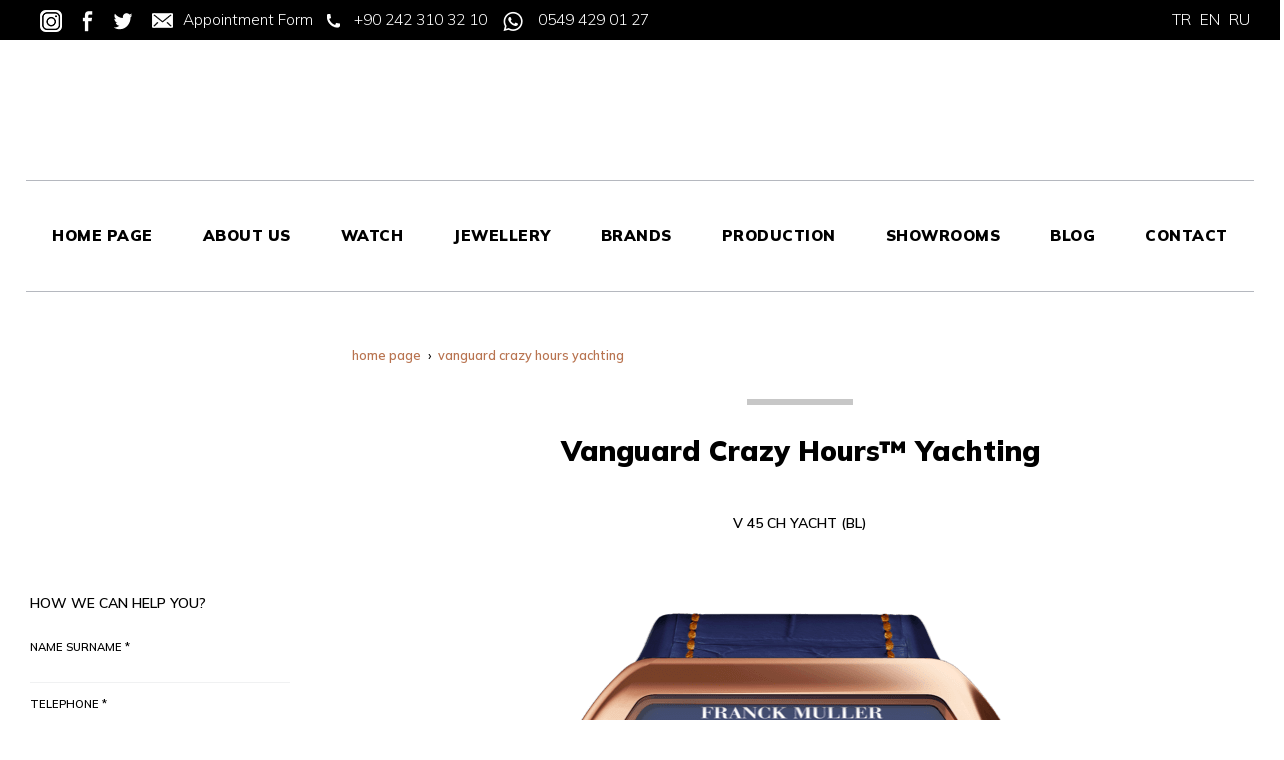

--- FILE ---
content_type: text/html; charset=UTF-8
request_url: https://en.argosjewelart.com/franck-muller-watch-vanguard-crazy-hours-yachting-v-45-ch-yacht-bl
body_size: 21552
content:
<!DOCTYPE html> <html class="sayfa-turu-tek-sayfa sayfa-dili-en ust-bar-dolu ust-serit-sol-bos ust-serit-sag-dolu banner-ust-bos banner-ust-2-bos banner-ust-3-bos orta-ust-bos orta-ust-2-bos orta-ust-3-bos orta-alt-dolu orta-alt-2-bos orta-alt-3-bos govde-ust-bos sol-dolu sag-bos govde-alt-dolu banner-alt-bos banner-alt-2-bos banner-alt-3-bos footer-dolu" lang="en" data-page-id="302490" data-site-id="16144" data-is-eticaret="0" data-is-ssl="1"> <head> <meta name="viewport" content="width=device-width, initial-scale=1"> <title>Franck Muller Watch Vanguard Crazy Hours Yachting V 45 CH YACHT (BL)</title> <meta name="description" content="Franck Muller Watch Vanguard Crazy Hours Yachting V 45 CH YACHT (BL)"> <link rel="icon" href="https://d25tea7qfcsjlw.cloudfront.net/0/asset/panel/f740a8.png"> <link rel="apple-touch-icon" href="https://d25tea7qfcsjlw.cloudfront.net/0/asset/panel/f740a8.png"> <link rel="canonical" href="https://en.argosjewelart.com/franck-muller-watch-vanguard-crazy-hours-yachting-v-45-ch-yacht-bl"> <meta name="robots" content="all"> <meta name="google-site-verification" content="z1fyn89BaQmhmKemR0pwDLDKHhQ9tqxwFnXcFIllHgI"> <style> .oa{opacity:0;transition:opacity .7s ease-in-out,transform .7s ease-in-out;transform:translate(0,40px)}.oated{opacity:1;transform:translate(0)}@media(min-width:768px){.item:nth-child(2){transition-delay:100ms}.item:nth-child(3){transition-delay:250ms}.item:nth-child(4){transition-delay:400ms}.item:nth-child(5){transition-delay:550ms}.item:nth-child(6){transition-delay:700ms}.item:nth-child(7){transition-delay:850ms}.item:nth-child(8){transition-delay:1000ms}.item:nth-child(9){transition-delay:1150ms}.item:nth-child(10){transition-delay:1300ms}}.scroll-sentinel{position:absolute;top:0;left:0;height:1px;width:1px}@view-transition{navigation:auto}::view-transition-old(root){animation:fade-out-root 0.3s ease-out}::view-transition-new(root){animation:fade-in-root 0.3s ease-out}@keyframes fade-out-root{to{opacity:0}}@keyframes fade-in-root{from{opacity:0}}html{font-size:14px;font-family:Arial;line-height:1.42857143;scroll-behavior:smooth;text-size-adjust:none}body{margin:0;font-size:1rem;min-height:100vh}#bolum-orta-govde{margin-bottom:2em}html.sayfa-dili-ar #canvas,html.sayfa-dili-fa #canvas{direction:rtl}html.sayfa-dili-ar .carousel,html.sayfa-dili-fa .carousel{direction:ltr}html.sayfa-dili-ar .carousel .item,html.sayfa-dili-fa .carousel .item{direction:rtl}body,h1,h2,h3,h4,p,figure,blockquote,dl,dd{margin-block-end:0}h1,h2,h3,h4{text-wrap:balance}h1{font-size:2rem}h2{font-size:1.8rem}h3{font-size:1.6rem}h4{font-size:1.4rem}h5{font-size:1.2rem}h6{font-size:1.1rem}h1,h2,h3{margin-top:30px;margin-bottom:20px}h4,h5,h6{margin-top:30px;margin-bottom:10px}div.modul-baslik{font-size:1.2rem;font-weight:700;margin:30px 0}#kunye{text-align:center}.slayt.isGizliBasliklar .itemBaslik,.blog.isGizliBasliklar .itemBaslik,.sekme.isGizliBasliklar .itemBaslik,.carousel.isGizliBasliklar .itemBaslik{display:none}.bpLogo a{color:inherit}.bpLogo a:hover{text-decoration:underline}p{margin:30px 0;text-wrap:pretty}#konum-govde p{margin-top:0}.devami{clear:both}a{background-color:#fff0;text-decoration:none}a:hover{text-decoration:underline}a:active,a:hover{outline:0}.itemBaslik a{color:inherit;text-decoration:inherit}.clicktogo{cursor:pointer}img{vertical-align:middle;display:inline-block;max-width:100%;height:auto}img[style*="right"]{margin:0 0 5px 10px}img[style*="left"]{margin:0 10px 5px 0}#bolum-orta-govde img[style*="right"]{margin:0 0 10px 30px}#bolum-orta-govde img[style*="left"]{margin:0 30px 10px 0}@media(min-width:768px){.figureLeft,.figureRight{max-width:50%}.figureLeft p,.figureRight p{margin-bottom:10px;margin-top:0}.figureLeft{float:left}.figureLeft p{margin-right:30px}.figureRight{float:right}.figureRight p{margin-left:30px}}.figureCenter p{text-align:center}.itemFigure p{margin-bottom:15px}hr{margin-top:20px;margin-bottom:20px;border:0;border-top:1px solid rgb(255 255 255 / .5);-moz-box-sizing:content-box;box-sizing:content-box;height:0;clear:both}ul,ol{margin-top:0;margin-bottom:30px;list-style-position:inside;padding:0}ul ul,ol ul,ul ol,ol ol{padding-left:30px}#konum-govde li{margin:10px 0}li p{margin:0;display:inline}table ul,table ol{margin-bottom:0}blockquote{padding:10px 20px;margin:0 0 30px;font-size:17.5px;border-left:5px solid;border-left-color:rgb(255 255 255 / .5)}blockquote p{text-align:left}blockquote p:last-child,blockquote ul:last-child,blockquote ol:last-child{margin-bottom:0}b,strong{font-weight:700}small{font-size:.8rem}sub,sup{font-size:.75rem;line-height:0;position:relative;vertical-align:baseline}sup{top:-.5em}sub{bottom:-.25em}pre{overflow:auto}code,pre{font-family:monospace,monospace;font-size:1em}.statusbar-tooltip{position:fixed;bottom:0;left:0;background:#222;color:#ccc;padding:2px 10px;font-size:12px;line-height:16px;z-index:9999;display:none;pointer-events:none;border-top-right-radius:4px;font-family:system-ui,-apple-system,sans-serif}@media screen and (min-width:992px){.konum{display:flex;flex-wrap:wrap;gap:0 30px;justify-content:space-between}#bolum-ust .konum,.bolum-kolon-dikey .konum{display:block}#bolum-ust .modul,.bolum-kolon-dikey .modul{width:auto}.modul{width:100%}.modul-flex{align-self:flex-start}.modul-flex-25{width:calc(25% - 30px)}.modul-flex-33{width:calc(33.333333% - 30px)}.modul-flex-50{width:calc(50% - 30px)}.modul-flex-66{width:calc(66.6666% - 30px)}.modul-flex-75{width:calc(75% - 30px)}}*,*::before,*::after{box-sizing:border-box}.bolum-konteyner{margin-right:auto;margin-left:auto;padding-left:30px;padding-right:30px;max-width:100%}.bolum-satir{margin-left:-30px;margin-right:-30px;display:flex;flex-wrap:wrap}.bolum-kolon{width:100%;padding-left:30px;padding-right:30px;position:relative}.clearfix:before,.clearfix:after,.bolum-konteyner:before,.bolum-konteyner:after,.bolum-satir:before,.bolum-satir:after,#kategori-giris-yazisi:after,#kategoriIcerikListe:after{content:" ";display:block;height:0}html.sol-bos.sag-bos #bolum-orta-sol,html.sol-bos.sag-bos #bolum-orta-sag,html.sol-bos.sag-dolu #bolum-orta-sol,html.sag-bos.sol-dolu #bolum-orta-sag{display:none}html.sol-bos.sag-bos #bolum-orta-govde,#bolum-orta-ust .bolum-kolon,#bolum-orta-alt .bolum-kolon,#bolum-footer{width:100%}#konum-govde-alt{clear:both}@media (max-width:991px){#canvas .desktop-only{display:none}}@media (min-width:992px){#canvas .mobile-only{display:none}}@media (min-width:768px){html.sag-bos.sol-dolu #bolum-orta-sol{width:35%;order:-1}html.sag-bos.sol-dolu #bolum-orta-govde{width:65%}html.sol-bos.sag-dolu #bolum-orta-sag{width:35%}html.sol-bos.sag-dolu #bolum-orta-govde{width:65%}html.sag-dolu.sol-dolu #bolum-orta-sol,html.sag-dolu.sol-dolu #bolum-orta-sag{width:50%}html.sag-dolu.sol-dolu #bolum-orta-sol{order:-1}html.sag-dolu.sol-dolu #bolum-orta-govde{width:100%;order:1}}@media (min-width:992px){html.sag-bos.sol-dolu #bolum-orta-sol{width:35%;order:-1}html.sag-bos.sol-dolu #bolum-orta-govde{width:65%}html.sol-bos.sag-dolu #bolum-orta-sag{width:35%}html.sol-bos.sag-dolu #bolum-orta-govde{width:65%}html.sag-dolu.sol-dolu #bolum-orta-sol,html.sag-dolu.sol-dolu #bolum-orta-sag{width:35%}html.sag-dolu.sol-dolu #bolum-orta-sol{order:-1}html.sag-dolu.sol-dolu #bolum-orta-govde{width:65%;order:0}}@media (min-width:1200px){html.sag-bos.sol-dolu #bolum-orta-sol{width:25%;order:-1}html.sag-bos.sol-dolu #bolum-orta-govde{width:75%}html.sol-bos.sag-dolu #bolum-orta-sag{width:25%}html.sol-bos.sag-dolu #bolum-orta-govde{width:75%}html.sag-dolu.sol-dolu #bolum-orta-sol{width:20%;order:-1}html.sag-dolu.sol-dolu #bolum-orta-sag{width:20%}html.sag-dolu.sol-dolu #bolum-orta-govde{width:60%;order:0}}@media (min-width:1440px){.bolum-konteyner{width:1380px}}#bolum-ust-bar{width:100%}#bolum-ust .modul-baslik{display:none}#bolum-ust ul{margin:0;padding:0}#bolum-ust-bar li{list-style:none;margin:0;padding:0;display:inline-block;margin-right:5px}#bolum-ust li:last-child{margin-right:0}#bolum-ust-bar p{margin:0;font:.9rem}#bolum-ust-serit{width:100%}#bolum-ust-serit .bolum-kolon{width:100%}#bolum-ust-serit-yerlesim{display:flex;justify-content:space-between;align-items:center}#bolum-ust-serit-sol{flex-grow:2}#bolum-ust-serit-dugmeler{position:relative;font-family:Arial,Helvetica,"Segoe UI Symbol",sans-serif}#bolum-ust-serit .modul{float:left;margin:0}#bolum-ust-serit p{margin:0}#bolum-ust-serit-dugmeler button{border:none}#canvasToggle{background:none}#dugme-google-arama{cursor:pointer;background:none;color:inherit}#dugme-google-arama:after{content:"\26B2";font-weight:700;transform:rotate(-45deg);font-size:1.4rem;line-height:1.6rem;display:inline-block}@media (max-width:768px){#bolum-ust-serit-sol{max-width:75%}}#bolum-footer .bolum-kolon{width:100%}.bpLogo{text-align:center}.bpLogo a:hover{text-decoration:none}#offCanvas{position:fixed;top:0;right:-260px;width:260px;height:100%;background-color:#fff;box-shadow:-2px 0 5px rgb(0 0 0 / .1);transition:right 0.5s ease;overflow-y:auto;z-index:1000}#offCanvas.isOpen{right:0}.canvas-overlay{position:fixed;top:0;left:0;right:0;bottom:0;background-color:rgb(0 0 0 / .7);z-index:999;visibility:hidden;opacity:0;transition:opacity .5s}.canvas-overlay.isOpen{visibility:visible;opacity:1}#offCanvas ul{margin:0;padding:0;display:block}#offCanvas li{display:block}#offCanvas a{display:block;padding:2px 10px}#offCanvas ul ul{margin-left:1em}#offCanvas .modul-ic{margin-bottom:1em}#offCanvas .modul-baslik{margin:5px 10px;font-size:1.2em}@media (min-width:992px){#bolum-ust-serit #canvasToggle{display:none}#offCanvas{display:none}}@media (max-width:991px){#bolum-ust-serit-dugmeler #dugme-google-arama,#bolum-ust-serit-dugmeler #navGlobe,#bolum-ust .modul-menu{display:none}}#offCanvas .menuVar>a:after{content:'-';float:right}#offCanvas .menuVar.menuClosed>a span{opacity:1}#offCanvas .menuVar.menuClosed a:after{content:'\25BE'}#offCanvas .menuVar.menuClosed ul{display:none}.modul-menu ul,.modul-kategori ul{margin:0;padding:0;list-style:none}.modul-menu a:hover,.modul-menu a:focus,.modul-kategori li a:hover,.modul-kategori li a:focus{outline:0;text-decoration:none}.bolum-kolon-dikey .modul-menu ul ul{max-height:0;overflow:hidden;opacity:0;transform:translateY(-10px);transition:max-height 0.5s ease,opacity 0.4s ease,transform 0.4s ease}.bolum-kolon-dikey .modul-menu li.aktif>ul,.bolum-kolon-dikey .modul-menu li.submenu-open>ul,.bolum-kolon-dikey .modul-menu li:hover>ul{max-height:1000px;opacity:1;transform:translateY(0);margin:1rem}.bolum-kolon-dikey .menuVar>a span::after{content:"►";margin-left:6px;font-size:.6em;display:inline-block;transition:transform 0.4s ease}.bolum-kolon-dikey .menuVar.aktif>a span::after,.bolum-kolon-dikey .menuVar.submenu-open>a span::after,.bolum-kolon-dikey .menuVar:hover>a span::after{content:"►";transform:rotate(90deg)}.modul-menu li a,.modul-kategori li a{display:block}#canvasToggle:after{content:'\2261';font-size:2.5rem}.isOpen #canvasToggle:after{content:'\00D7'}#canvasToggle:focus{outline:none}.bolum-kolon-yatay .modul-menu .modul-ic{position:relative;z-index:1;width:100%}.bolum-kolon-yatay .modul-menu .modul-ic>ul{display:flex;flex-wrap:wrap}.bolum-kolon-yatay .modul-menu .modul-ic>ul>li{flex:1 1 auto}.bolum-kolon-yatay .modul-menu ul{min-width:100%}.bolum-kolon-yatay .modul-menu ul ul{position:absolute;visibility:hidden;opacity:0}.bolum-kolon-yatay .modul-menu ul ul ul{left:100%;top:0;min-width:inherit}.bolum-kolon-yatay .modul-menu .modul-ic>ul>li:nth-last-child(-n+3)>ul ul{left:auto;right:100%}.bolum-kolon-yatay .modul-menu li,#bolum-ust .modul-menu li{display:block;position:relative}.bolum-kolon-yatay .modul-menu li:hover>ul{visibility:visible;opacity:1;animation:fadeInDown 1s ease-out}.bolum-kolon-yatay .modul-menu a{white-space:nowrap;display:block}.bolum-kolon-yatay .modul-menu a:hover{text-decoration:none}@keyframes fadeInDown{from{opacity:0;visibility:hidden;transform:translateY(-10px)}to{opacity:1;visibility:visible;transform:translateY(0)}}@media (pointer:coarse){.bolum-kolon-yatay .modul-menu li.submenu-open>ul{visibility:visible;opacity:1;animation:fadeInDown 1s ease-out}}#gOverlay{display:block;visibility:hidden;opacity:0;position:fixed;z-index:2;background-color:rgb(0 0 0 / .9);background-position:center;background-repeat:no-repeat;background-size:contain;top:0;left:0;right:0;bottom:0;transition:all 1s}.sayfa-turu-urun #gOverlay{background-color:#fff;cursor:pointer}@media(max-width:992px){#gOverlay{background-size:contain}}#gOverlay.open{visibility:visible;opacity:1}#gOverlay .prev,#gOverlay .next{cursor:pointer;position:absolute;top:50%;transform:translateY(-50%);text-decoration:none;font-size:60px;line-height:80px;color:#fff;text-shadow:1px 1px 4px rgb(0 0 0 / .8)}#gOverlay .prev{left:3%}#gOverlay .prev:before{content:"\276e"}#gOverlay .next{right:3%}#gOverlay .next:before{content:"\276f"}#gOverlay:before{position:absolute;right:20px;top:20px;color:#fff;content:'×';padding:15px;border-radius:50%;font-weight:700;font-size:30px;line-height:20px;text-shadow:1px 1px 2px rgb(0 0 0 / .8);cursor:pointer}#gOverlayContent{opacity:0;visibility:hidden;transition:opacity 1.5s .5s;position:absolute;left:50%;transform:translateX(-50%);bottom:10px;font-size:1rem;display:block;padding:5px 15px;border-radius:4px;background:rgb(0 0 0 / .8);color:#fff}#gOverlay.open #gOverlayContent{opacity:1;visibility:visible}#gOverlayContent p:last-child{margin-bottom:0}@media(max-width:991px){#gOverlayContent{width:100%;left:0;transform:none;text-align:center}}.buyuyen{cursor:zoom-in;display:inline-block}.buyuyen img{transition:transform .5s}.buyuyen:hover img{transform:scale(1.02)}iframe{width:100%;height:auto;border:none}.embedResponsive{position:relative;display:block;height:0;padding:0;overflow:hidden}.embedResponsive .embedResponsiveItem,.embedResponsive iframe,.embedResponsive embed,.embedResponsive object,.embedResponsive video,.embedResponsive .youtube-placeholder{position:absolute;top:0;left:0;bottom:0;height:100%;width:100%;border:0}.embedResponsive16by9{padding-bottom:56.25%}.embedResponsive4by3{padding-bottom:75%}.embedResponsive1by1{padding-bottom:100%}#konum-govde .embedResponsive{margin-bottom:1rem}table{background-color:#fff0;margin-bottom:30px;border-spacing:0;border-collapse:collapse;width:100%}td,th{padding:0}table p{margin:0}caption{padding-top:8px;padding-bottom:8px;text-align:left}th{text-align:left}table>thead>tr>th,table>tbody>tr>th,table>tfoot>tr>th,table>thead>tr>td,table>tbody>tr>td,table>tfoot>tr>td{padding:8px;line-height:1.42857143;vertical-align:top}table>thead>tr>th{vertical-align:bottom}.breadcrumb{list-style:none;margin:30px 0;padding:0;font-size:.9rem;color:inherit}.breadcrumb li{display:inline-block;margin:2px}.breadcrumb li:after{content:'›';display:inline-block;margin-left:4px}.breadcrumb li:last-child:after{content:'';display:none}.breadcrumb li a{color:inherit;text-transform:lowercase}.sutun .frameInner{display:flex;justify-content:space-between;flex-wrap:wrap}.sutun .item{margin-bottom:30px;width:100%}.sutun .itemBaslik{margin-top:0}#konum-banner-ust .modul-grup-icerik .modul-ic,#konum-banner-alt .modul-grup-icerik .modul-ic{padding:0 30px}@media screen and (min-width:360px){.sutun .itemBaslik{overflow:hidden;text-overflow:ellipsis}}@media screen and (min-width:768px){.sutun.max2 .item,.sutun.max4 .item{width:calc(50% - 15px)}.sutun.max3 .item,.sutun.max5 .item,.sutun.max6 .item{width:calc((100% - 2 * 30px) / 3)}}@media screen and (min-width:992px){.sutun.max3 .item{width:calc((100% - 2 * 30px) / 3)}.sutun.max4 .item{width:calc((100% - 3 * 20px) / 4)}.sutun.max5 .item{width:calc((100% - 4 * 20px) / 5)}.sutun.max6 .item{width:calc((100% - 5 * 15px) / 6)}}#konum-sol .sutun .item,#konum-sag .sutun .item{width:100%}.bolum-banner-ust-alt .modul-logo{margin:0 auto;max-width:1920px;padding:15px}.modul-logo img{display:inline-block;transition:filter .5s,transform .5s,background-color 1s}.msm{box-shadow:0 0 5px 0 rgba(0,0,0,.25);position:fixed;width:100%;bottom:0;left:0;right:0;background:#fff;z-index:1;text-align:center;user-select:none}.msm ul{padding:0;margin:0;list-style:none;overflow:auto;white-space:nowrap;display:flex}.msm li{flex:auto;min-width:fit-content;border-right:1px solid #eee;padding:5px 16px}.msm li:last-child{border:none}.msm span{display:block;color:#000;font-size:1rem;line-height:36px;text-align:center;min-width:24px;font-weight:700;font-style:normal}.msm img{max-width:24px}.msm span#msm-cart-qty{display:inline-block}@media(max-width:767px){body{padding-bottom:46px}}.imageGallery-root .imageGallery-container{display:flex;flex-wrap:wrap;justify-content:center}.imageGallery-root img{cursor:zoom-in}.imageGallery-root .imageGallery-item{transition:transform 0.3s ease;cursor:pointer}.imageGallery-root .imageGallery-item figure{margin:0;overflow:hidden;position:relative;cursor:zoom-in}.imageGallery-root .imageGallery-item .image-wrapper{overflow:hidden}.imageGallery-root .imageGallery-item img{width:100%;height:100%;object-fit:cover;transition:transform 4s .2s ease-out}.imageGallery-root .imageGallery-item:hover img{transform:scale(1.3)}.imageGallery-root .imageGallery-item figcaption{transition:all 0.5s ease;font-size:14px;line-height:16px}.cap-pla-inside figcaption{position:absolute;left:0;right:0}.cap-pla-outside figcaption{position:static}.cap-pla-outside.cap-pos-above figure{display:flex;flex-direction:column-reverse}.cap-pos-below figcaption{bottom:0}.cap-pos-above figcaption{top:0}.imageGallery-container.caption-hover figcaption{position:absolute;bottom:0;left:0;right:0;transform:translateY(100%)}.imageGallery-container.caption-hover .imageGallery-item:hover figcaption{transform:translateY(0)}.imageGallery-container.caption-inside figcaption{position:absolute;bottom:0;left:0;right:0}.imageGallery-modal{display:none;position:fixed;z-index:1000;left:0;top:0;width:100%;height:100%;background-color:rgb(0 0 0 / .9)}.imageGallery-modal .modal-content{position:absolute;top:50%;left:50%;transform:translate(-50%,-50%);width:90%;max-width:1920px;height:90%;display:flex;flex-direction:column;justify-content:center;align-items:center;overflow:hidden}.imageGallery-modal .modal-image{max-width:100%;max-height:calc(100% - 60px);object-fit:contain;position:absolute;opacity:0;transition:opacity 1s ease,transform 1s ease;border-radius:5px;transform-origin:0 0}.imageGallery-modal .modal-caption{position:absolute;bottom:0;left:0;right:0;background:rgb(0 0 0 / .7);color:#fff;padding:10px;text-align:center;opacity:0;transition:opacity 0.5s ease}.imageGallery-modal .modal-image.active,.imageGallery-modal .modal-caption.active{opacity:1;transform:translateX(0)}.imageGallery-modal .modal-image.slide-left{opacity:0;transform:translateX(-100%)}.imageGallery-modal .modal-image.slide-right{opacity:0;transform:translateX(100%)}.imageGallery-modal .close,.imageGallery-modal .prev,.imageGallery-modal .next{color:#fff;position:absolute;font-size:35px;font-weight:700;transition:0.3s;cursor:pointer}.imageGallery-modal .close{top:10px;right:25px}.imageGallery-modal .prev{left:25px;top:50%;transform:translateY(-50%)}.imageGallery-modal .next{right:25px;top:50%;transform:translateY(-50%)}.imageGallery-modal .close:hover,.imageGallery-modal .prev:hover,.imageGallery-modal .next:hover{color:#bbb;text-decoration:none}.imageGallery-modal .spinner{position:absolute;top:50%;left:50%;transform:translate(-50%,-50%);width:50px;height:50px;opacity:0;transition:opacity 0.3s ease}.imageGallery-modal .spinner.active{opacity:1}@keyframes rotate{100%{transform:translate(-50%,-50%) rotate(360deg)}}@keyframes dash{0%{stroke-dasharray:1,150;stroke-dashoffset:0}50%{stroke-dasharray:90,150;stroke-dashoffset:-35}100%{stroke-dasharray:90,150;stroke-dashoffset:-124}}.imageGallery-modal .spinner svg{animation:rotate 2s linear infinite;transform-origin:center center}.imageGallery-modal .spinner circle{animation:dash 1.5s ease-in-out infinite}.pulse-container{position:fixed;top:50%;left:50%;transform:translate(-50%,-50%);width:60px;height:60px;pointer-events:none;z-index:1000;display:none}.pulse-circle{position:absolute;width:100%;height:100%;border-radius:50%;background-color:rgb(255 255 255 / .6);opacity:0}.pulse-circle:nth-child(1){animation:pulse 2s ease-out infinite}.pulse-circle:nth-child(2){animation:pulse 2s ease-out 0.5s infinite}@keyframes pulse{0%,100%{transform:scale(.5);opacity:0}50%{transform:scale(1.5);opacity:.8}}@font-face{font-family:'Mulish';font-style:normal;font-weight:200;font-display:swap;src:url(https://fonts.gstatic.com/s/mulish/v13/1Ptvg83HX_SGhgqk0gotYKNnBcif.woff2) format('woff2');unicode-range:U+0460-052F,U+1C80-1C88,U+20B4,U+2DE0-2DFF,U+A640-A69F,U+FE2E-FE2F}@font-face{font-family:'Mulish';font-style:normal;font-weight:200;font-display:swap;src:url(https://fonts.gstatic.com/s/mulish/v13/1Ptvg83HX_SGhgqk2wotYKNnBcif.woff2) format('woff2');unicode-range:U+0301,U+0400-045F,U+0490-0491,U+04B0-04B1,U+2116}@font-face{font-family:'Mulish';font-style:normal;font-weight:200;font-display:swap;src:url(https://fonts.gstatic.com/s/mulish/v13/1Ptvg83HX_SGhgqk0AotYKNnBcif.woff2) format('woff2');unicode-range:U+0102-0103,U+0110-0111,U+0128-0129,U+0168-0169,U+01A0-01A1,U+01AF-01B0,U+0300-0301,U+0303-0304,U+0308-0309,U+0323,U+0329,U+1EA0-1EF9,U+20AB}@font-face{font-family:'Mulish';font-style:normal;font-weight:200;font-display:swap;src:url(https://fonts.gstatic.com/s/mulish/v13/1Ptvg83HX_SGhgqk0QotYKNnBcif.woff2) format('woff2');unicode-range:U+0100-02AF,U+0304,U+0308,U+0329,U+1E00-1E9F,U+1EF2-1EFF,U+2020,U+20A0-20AB,U+20AD-20CF,U+2113,U+2C60-2C7F,U+A720-A7FF}@font-face{font-family:'Mulish';font-style:normal;font-weight:200;font-display:swap;src:url(https://fonts.gstatic.com/s/mulish/v13/1Ptvg83HX_SGhgqk3wotYKNnBQ.woff2) format('woff2');unicode-range:U+0000-00FF,U+0131,U+0152-0153,U+02BB-02BC,U+02C6,U+02DA,U+02DC,U+0304,U+0308,U+0329,U+2000-206F,U+2074,U+20AC,U+2122,U+2191,U+2193,U+2212,U+2215,U+FEFF,U+FFFD}@font-face{font-family:'Mulish';font-style:normal;font-weight:300;font-display:swap;src:url(https://fonts.gstatic.com/s/mulish/v13/1Ptvg83HX_SGhgqk0gotYKNnBcif.woff2) format('woff2');unicode-range:U+0460-052F,U+1C80-1C88,U+20B4,U+2DE0-2DFF,U+A640-A69F,U+FE2E-FE2F}@font-face{font-family:'Mulish';font-style:normal;font-weight:300;font-display:swap;src:url(https://fonts.gstatic.com/s/mulish/v13/1Ptvg83HX_SGhgqk2wotYKNnBcif.woff2) format('woff2');unicode-range:U+0301,U+0400-045F,U+0490-0491,U+04B0-04B1,U+2116}@font-face{font-family:'Mulish';font-style:normal;font-weight:300;font-display:swap;src:url(https://fonts.gstatic.com/s/mulish/v13/1Ptvg83HX_SGhgqk0AotYKNnBcif.woff2) format('woff2');unicode-range:U+0102-0103,U+0110-0111,U+0128-0129,U+0168-0169,U+01A0-01A1,U+01AF-01B0,U+0300-0301,U+0303-0304,U+0308-0309,U+0323,U+0329,U+1EA0-1EF9,U+20AB}@font-face{font-family:'Mulish';font-style:normal;font-weight:300;font-display:swap;src:url(https://fonts.gstatic.com/s/mulish/v13/1Ptvg83HX_SGhgqk0QotYKNnBcif.woff2) format('woff2');unicode-range:U+0100-02AF,U+0304,U+0308,U+0329,U+1E00-1E9F,U+1EF2-1EFF,U+2020,U+20A0-20AB,U+20AD-20CF,U+2113,U+2C60-2C7F,U+A720-A7FF}@font-face{font-family:'Mulish';font-style:normal;font-weight:300;font-display:swap;src:url(https://fonts.gstatic.com/s/mulish/v13/1Ptvg83HX_SGhgqk3wotYKNnBQ.woff2) format('woff2');unicode-range:U+0000-00FF,U+0131,U+0152-0153,U+02BB-02BC,U+02C6,U+02DA,U+02DC,U+0304,U+0308,U+0329,U+2000-206F,U+2074,U+20AC,U+2122,U+2191,U+2193,U+2212,U+2215,U+FEFF,U+FFFD}@font-face{font-family:'Mulish';font-style:normal;font-weight:600;font-display:swap;src:url(https://fonts.gstatic.com/s/mulish/v13/1Ptvg83HX_SGhgqk0gotYKNnBcif.woff2) format('woff2');unicode-range:U+0460-052F,U+1C80-1C88,U+20B4,U+2DE0-2DFF,U+A640-A69F,U+FE2E-FE2F}@font-face{font-family:'Mulish';font-style:normal;font-weight:600;font-display:swap;src:url(https://fonts.gstatic.com/s/mulish/v13/1Ptvg83HX_SGhgqk2wotYKNnBcif.woff2) format('woff2');unicode-range:U+0301,U+0400-045F,U+0490-0491,U+04B0-04B1,U+2116}@font-face{font-family:'Mulish';font-style:normal;font-weight:600;font-display:swap;src:url(https://fonts.gstatic.com/s/mulish/v13/1Ptvg83HX_SGhgqk0AotYKNnBcif.woff2) format('woff2');unicode-range:U+0102-0103,U+0110-0111,U+0128-0129,U+0168-0169,U+01A0-01A1,U+01AF-01B0,U+0300-0301,U+0303-0304,U+0308-0309,U+0323,U+0329,U+1EA0-1EF9,U+20AB}@font-face{font-family:'Mulish';font-style:normal;font-weight:600;font-display:swap;src:url(https://fonts.gstatic.com/s/mulish/v13/1Ptvg83HX_SGhgqk0QotYKNnBcif.woff2) format('woff2');unicode-range:U+0100-02AF,U+0304,U+0308,U+0329,U+1E00-1E9F,U+1EF2-1EFF,U+2020,U+20A0-20AB,U+20AD-20CF,U+2113,U+2C60-2C7F,U+A720-A7FF}@font-face{font-family:'Mulish';font-style:normal;font-weight:600;font-display:swap;src:url(https://fonts.gstatic.com/s/mulish/v13/1Ptvg83HX_SGhgqk3wotYKNnBQ.woff2) format('woff2');unicode-range:U+0000-00FF,U+0131,U+0152-0153,U+02BB-02BC,U+02C6,U+02DA,U+02DC,U+0304,U+0308,U+0329,U+2000-206F,U+2074,U+20AC,U+2122,U+2191,U+2193,U+2212,U+2215,U+FEFF,U+FFFD}@font-face{font-family:'Mulish';font-style:normal;font-weight:900;font-display:swap;src:url(https://fonts.gstatic.com/s/mulish/v13/1Ptvg83HX_SGhgqk0gotYKNnBcif.woff2) format('woff2');unicode-range:U+0460-052F,U+1C80-1C88,U+20B4,U+2DE0-2DFF,U+A640-A69F,U+FE2E-FE2F}@font-face{font-family:'Mulish';font-style:normal;font-weight:900;font-display:swap;src:url(https://fonts.gstatic.com/s/mulish/v13/1Ptvg83HX_SGhgqk2wotYKNnBcif.woff2) format('woff2');unicode-range:U+0301,U+0400-045F,U+0490-0491,U+04B0-04B1,U+2116}@font-face{font-family:'Mulish';font-style:normal;font-weight:900;font-display:swap;src:url(https://fonts.gstatic.com/s/mulish/v13/1Ptvg83HX_SGhgqk0AotYKNnBcif.woff2) format('woff2');unicode-range:U+0102-0103,U+0110-0111,U+0128-0129,U+0168-0169,U+01A0-01A1,U+01AF-01B0,U+0300-0301,U+0303-0304,U+0308-0309,U+0323,U+0329,U+1EA0-1EF9,U+20AB}@font-face{font-family:'Mulish';font-style:normal;font-weight:900;font-display:swap;src:url(https://fonts.gstatic.com/s/mulish/v13/1Ptvg83HX_SGhgqk0QotYKNnBcif.woff2) format('woff2');unicode-range:U+0100-02AF,U+0304,U+0308,U+0329,U+1E00-1E9F,U+1EF2-1EFF,U+2020,U+20A0-20AB,U+20AD-20CF,U+2113,U+2C60-2C7F,U+A720-A7FF}@font-face{font-family:'Mulish';font-style:normal;font-weight:900;font-display:swap;src:url(https://fonts.gstatic.com/s/mulish/v13/1Ptvg83HX_SGhgqk3wotYKNnBQ.woff2) format('woff2');unicode-range:U+0000-00FF,U+0131,U+0152-0153,U+02BB-02BC,U+02C6,U+02DA,U+02DC,U+0304,U+0308,U+0329,U+2000-206F,U+2074,U+20AC,U+2122,U+2191,U+2193,U+2212,U+2215,U+FEFF,U+FFFD}.font-family-govde{font-family:'Mulish',sans-serif}body{font-family:'Mulish',sans-serif;font-size:1.1rem}a img{transition:transform 0.8s}a img:hover{transform:scale(.95)}#bolum-ust-bar{background:#000;color:#fff;line-height:40px}@media (max-width:767px){#bolum-ust-bar{background:#fff}#bolum-ust-bar .modul-esnek{display:none}#bolum-ust-bar .modul-serbest{display:block}}#bolum-ust-bar a{color:#fff}@media (max-width:767px){#bolum-ust-bar a{color:#000;border-right:1px solid #b5b8bf;padding:0 8px 0 0}}#bolum-ust-bar .modul-serbest h5{margin:0}@media (max-width:767px){#bolum-ust-bar .modul-serbest h5 a{border-right:0;font-weight:300;font-size:1rem}}#bolum-ust-bar img{margin:0 10px}#bolum-ust-bar .modul{float:left}#bolum-ust-bar .modul:nth-child(even){float:right}#bolum-ust .menu-seviye-1{display:flex;justify-content:center}#bolum-ust{margin-bottom:20px}#bolum-ust .bolum-konteyner{width:auto}#bolum-ust .bolum-konteyner .modul-menu .modul-ic>ul>li{padding:0 5px;flex:0}#bolum-ust .bolum-konteyner .modul-menu .modul-ic>ul>li>a{color:#000;letter-spacing:.5px;font-size:1.1rem;padding:10px 0;transition:color 0.5s;font-weight:900;margin:0 20px}@media (max-width:1211px){#bolum-ust .bolum-konteyner .modul-menu .modul-ic>ul>li>a{font-size:1rem;margin:0 10px}}#bolum-ust .bolum-konteyner .modul-menu .modul-ic>ul>li:hover>a,#bolum-ust .bolum-konteyner .modul-menu .modul-ic>ul>li.aktif>a{color:#000}#bolum-ust .bolum-konteyner .modul-menu .menu-seviye-2{background:#b8734f;line-height:30px;padding:20px 0}#bolum-ust .bolum-konteyner .modul-menu .menu-seviye-2 li>a{color:#000;font-size:1rem;transition:background 0.5s}#bolum-ust .bolum-konteyner .modul-menu .menu-seviye-2 li>a{transition:color 0.5s;color:#fff;letter-spacing:.5px;transition:all 1s}#bolum-ust .bolum-konteyner .modul-menu .menu-seviye-2 li>a:after{display:none}#bolum-ust .bolum-konteyner .modul-menu .menu-seviye-2 li.aktif>a{color:#fff;background:#d8885f}#bolum-ust .bolum-konteyner .modul-menu .menu-seviye-2 li:hover>a{color:#fff;background:#d8885f}#bolum-ust-serit{line-height:90px;background:#fff}#bolum-ust-serit .bolum-konteyner{padding-left:0;padding-right:0;margin:0 2%}@media (max-width:767px){#bolum-ust-serit .bolum-konteyner{padding-left:30px;padding-right:30px}}#konum-ust-serit-sag .modul+.modul{border-top:1px solid #b5b8bf}#konum-ust-serit-sag .modul{display:block;padding:20px;float:none;text-align:center}#konum-ust-serit-sag .modul:last-child{padding:0;border-bottom:1px solid #b5b8bf}@media (max-width:990px){#konum-ust-serit-sag .modul-menu{display:none}}#bolum-ust-serit-yerlesim{height:120px;display:unset}@media (max-width:990px){#bolum-ust-serit-yerlesim{display:flex}}#bolum-ust-serit-sol{flex-grow:0}#bolum-ust-serit-dugmeler #dugme-google-arama{display:none}.bolum-kolon-yatay .modul-menu a{position:relative}#bolum-ust .bolum-kolon-yatay .modul-menu li.aktif>a:after{content:' ';position:absolute;bottom:35px;left:0;width:100%;height:1px;background:#b5b8bf;animation-name:strike;animation-duration:0.5s;animation-iteration-count:1;animation-fill-mode:forwards}#bolum-ust .bolum-kolon-yatay .modul-menu li:hover>a:after{content:' ';position:absolute;bottom:35px;left:0;width:100%;height:1px;background:#b5b8bf;animation-name:strike;animation-duration:0.5s;animation-iteration-count:1;animation-fill-mode:forwards}@keyframes strike{0%{width:0}100%{width:100%}}#bolum-banner-ust .modul-ic{margin:0 2%}#bolum-banner-alt .modul-ic{margin:0 2%}.sayfa-turu-ana-sayfa #bolum-banner-ust .modul{margin-bottom:1%}@media (max-width:990px){.sayfa-turu-ana-sayfa #bolum-banner-ust .modul{margin-bottom:3%}}#konum-banner-ust .modul-grup-icerik .modul-ic{padding:0}#bolum-banner-ust .modul-grup-icerik .blog.sutun.max6{background:#f4f4f4;padding:80px 20px}#bolum-banner-ust .modul-grup-icerik .blog.sutun.max6 .item{margin-bottom:0}#bolum-banner-ust .modul-grup-icerik .blog.sutun.max6 .item p{margin:20px 0}.sayfa-turu-ana-sayfa #bolum-banner-ust .modul-grup-icerik .modul-baslik{border-top:1px solid #ccc;padding-top:80px;background:url(//d25tea7qfcsjlw.cloudfront.net/16144/p/102922.jpg) center 50px no-repeat;text-align:center;margin-top:30px;font-size:2rem}#bolum-banner-ust .modul-grup-icerik .modul-baslik{padding-top:80px;background:url(//d25tea7qfcsjlw.cloudfront.net/16144/p/102922.jpg) center 50px no-repeat;text-align:center;margin-top:30px;font-size:2rem}#bolum-banner-ust .modul-grup-icerik .frame.carousel.max5{margin-bottom:30px;border-bottom:1px solid #d3d5d9}#bolum-banner-ust .modul-grup-icerik .frame.carousel.max5 .modul-baslik{border-top:1px solid #d3d5d9;padding-top:30px}#bolum-banner-ust .modul-grup-icerik .frame.carousel.max5 .itemBaslik{color:#000}#bolum-banner-ust .modul-grup-icerik .frame.carousel.max5 .item{text-align:center;font-weight:600;margin-bottom:30px}#bolum-banner-ust .modul-grup-icerik .frame.blog.sutun.max5 .itemBaslik{font-size:1.1rem;text-align:center}#bolum-banner-ust .modul-grup-icerik .frame.blog.sutun.max5 .item{text-align:center;margin-bottom:0;font-size:1rem}#bolum-banner-ust .modul-grup-icerik .frame.blog.sutun.max6 .itemBaslik{font-size:1.1rem}#bolum-banner-ust .modul-grup-icerik .frame.blog.sutun.max6 .item{text-align:center;margin-bottom:0;font-size:1rem}#bolum-banner-ust .modul-kategori .modul-baslik{background:#000;background:url(//d25tea7qfcsjlw.cloudfront.net/16144/p/102923.jpg) center top no-repeat;text-align:center;padding-top:40px;font-size:2rem}#bolum-banner-ust .modul-kategori{background:#000;color:#fff;padding:40px 20px;margin:0 2%}#bolum-banner-ust .modul-kategori .blog.sutun.max3 .item{margin-bottom:0;padding:20px;text-align:center;transition:background 0.9s ease}#bolum-banner-ust .modul-kategori .blog.sutun.max3 .item:hover{background:#191919}#bolum-banner-ust .modul-kategori .blog.sutun.max3 .item p{margin:20px 0}#bolum-banner-ust .modul-kategori .blog.sutun.max3 h4{font-size:1.4rem}#bolum-banner-ust .modul-kategori .blog.sutun.max3 .itemBaslik{display:none}#bolum-banner-ust .modul-kategori .blog.sutun.max3 .devami{text-align:center;padding:20px 0}#bolum-banner-ust .modul-kategori .blog.sutun.max3 .devami a{background:#303030;padding:10px 20px;color:#fff;text-decoration:none;transition:background 0.9s ease}#bolum-banner-ust .modul-kategori .blog.sutun.max3 .devami a:hover{background:#b8734f}#bolum-banner-ust .modul-kategori .blog.sutun.max3 .itemFigure.figureCenter img{width:100%}#bolum-orta{font-size:1rem;color:#000;font-weight:600;line-height:23px}#bolum-orta a{color:#b8734f}#bolum-orta h6{color:#979493;text-align:center;font-size:1.8rem;font-weight:600;margin-top:0}#bolum-orta p{margin:20px 0}#bolum-orta h1{padding-top:40px;background:url(//d25tea7qfcsjlw.cloudfront.net/16144/p/102922.jpg) center top no-repeat;text-align:center;font-size:2rem;margin-bottom:30px;padding-bottom:20px}#bolum-orta .blog.sutun.max3 .itemInner{margin-top:20px;padding:5px 15px;box-shadow:0 0 20px 0 rgba(0,0,0,.1);min-height:200px}#bolum-orta .blog.sutun.max3 .itemBaslik{font-size:1.3rem}#bolum-orta .blog.sutun.max3 .itemFigure{margin:0 -20px}#bolum-orta .blog.sutun.max3 .itemFigure.figureLeft,#bolum-orta .blog.sutun.max3 .itemFigure.figureRight{margin:0}#bolum-orta .blog.sutun.max3 .devami{padding-bottom:30px}#bolum-orta .blog.sutun.max3 .devami a{background:#303030;padding:8px 15px;color:#fff;text-decoration:none;font-size:1rem}#bolum-orta .blog.sutun.max3 .devami a:hover{background:#b8734f}#kategori-sayfalandirma a{color:#b8734f;font-size:1rem;margin-top:20px}#konum-govde-alt .blog.sutun.max2{margin-top:30px;border-bottom:1px solid #d3d5d9}#konum-govde-alt .blog.sutun.max2 .item{text-align:center}@media (max-width:767px){#konum-govde-alt .blog.sutun.max2 .item{margin-bottom:0}}#konum-govde-alt .blog.sutun.max2 .item h4{padding-top:40px;font-size:2rem;margin-bottom:0}@media (max-width:767px){#konum-govde-alt .blog.sutun.max2 .item h4{padding-top:0}}#konum-govde-alt .blog.sutun.max2 .item h5{font-weight:600;margin-top:15px;color:#000;font-size:1.6rem}#konum-orta-ust{padding:2% 0%}#konum-orta-ust .modul-baslik{background:url(//d25tea7qfcsjlw.cloudfront.net/16144/p/102923.jpg) center top no-repeat;text-align:center;padding-top:40px;font-size:2rem;padding-bottom:30px;font-weight:900}#bolum-orta-ust{background:#f4f4f4;margin:1% 2%;color:#fff}#bolum-orta-ust .bolum-kolon-yatay .modul-menu{display:block;padding:20px 0}#bolum-orta-ust .bolum-kolon-yatay .modul-menu ul{display:inline-block}#bolum-orta-ust .bolum-kolon-yatay .modul-menu ul li{float:left;margin:0 15px}@media (max-width:1024px){#bolum-orta-ust .bolum-kolon-yatay .modul-menu ul li{margin:0 5px}}@media (max-width:767px){#bolum-orta-ust .bolum-kolon-yatay .modul-menu ul li{margin:0 10px 0 0}}#bolum-orta-ust .bolum-kolon-yatay .modul-menu ul li a{color:#000;margin:3px 0;line-height:33px;transition:all 1s;text-align:right}#bolum-orta-ust .bolum-kolon-yatay .modul-menu ul li:hover a,#bolum-orta-ust .bolum-kolon-yatay .modul-menu ul li.aktif a{color:#000}#bolum-orta-ust .modul-form label{font-weight:300;color:#000;font-size:1.1rem}#bolum-orta-ust .modul-form .fc{border:none;color:#000;background:rgba(255,255,255,.2)}#bolum-orta-ust .modul-form button{border:none;text-transform:uppercase;font-weight:600;background:rgba(255,255,255,.2);color:#000;font-size:1rem;line-height:30px}#konum-orta-alt{padding:2% 0%}#bolum-orta-alt{background:#000;color:#fff;margin:0 2%}#bolum-orta-alt .modul-baslik{background:url(//d25tea7qfcsjlw.cloudfront.net/16144/p/102923.jpg) center top no-repeat;text-align:center;padding-top:40px;font-size:2rem;padding-bottom:30px;font-weight:900;color:#fff!important}#bolum-orta-alt .modul-form label{font-weight:300;color:#fff;font-size:1.1rem}#bolum-orta-alt .modul-form .fc{border:none;color:#fff;border:1px solid rgba(244,244,244,.2)}#bolum-orta-alt .modul-form button{border:none;text-transform:uppercase;font-weight:600;background:#fff;color:#000;font-size:1rem;line-height:30px}#konum-footer a{color:#fff}#bolum-footer{background:#000 url(//d25tea7qfcsjlw.cloudfront.net/16144/p/102924.jpg) center bottom repeat-x;margin:0 2%;width:auto;color:#fff;line-height:25px}#bolum-footer h3 img{margin-left:8px}@media (max-width:767px){#bolum-footer h3 img{margin-left:3px}}#bolum-footer .modul-grup-icerik{padding:5% 0%}#bolum-footer .modul-grup-icerik .item:first-child{text-align:right;padding-right:5%}#bolum-footer .modul-grup-icerik .item:nth-child(2){text-align:right;padding-right:5%}#bolum-footer .modul-grup-icerik .item:nth-child(3){text-align:right;padding-right:5%}#bolum-footer .modul-grup-icerik .item:nth-child(4){padding-left:0%}@media (max-width:767px){#bolum-footer .modul-grup-icerik .item:nth-child(5){width:100%;text-align:center}}#bolum-footer .modul-grup-icerik h5{margin-top:0}#bolum-footer .modul-grup-icerik h5 a{font-size:1rem;font-weight:300;padding-left:5px}@media (max-width:1200px){#bolum-footer .modul-grup-icerik h5 a{font-size:.8rem}}@media (max-width:767px){#bolum-footer .modul-grup-icerik h5 a{font-size:.7rem}}#bolum-footer .modul-grup-icerik h6{margin-top:0}#bolum-footer .modul-grup-icerik h6 a{font-size:1rem;font-weight:300;padding-left:5px}#bolum-footer .modul-grup-icerik p{margin:15px 0}#offCanvas{background:#000}#offCanvas .modul-ic{margin-top:120px}#offCanvas .modul-baslik{font-size:1.1rem;text-transform:uppercase;text-align:center;color:#fff;margin-bottom:30px}#offCanvas .menu-seviye-1 li a{text-decoration:none;font-size:1.1rem;color:#fff;text-align:right;padding-right:30px}#offCanvas .menu-seviye-1 li:hover>a,#offCanvas .menu-seviye-1 li.aktif>a{text-decoration:none;color:#fff;text-decoration:underline}#offCanvas .menu-seviye-2{padding:10px 0}#offCanvas .menu-seviye-2 li a{margin-left:10px;text-decoration:none;border-left:1px solid transparent;line-height:33px;color:#fff}#offCanvas .menu-seviye-2 li:hover a,#offCanvas .menu-seviye-2 li.aktif a{background:none;color:#fff;border-left:1px solid #fff}.bpLogo{color:#000}.bpLogo a{color:#000}#konum-orta-ust .modul-menu li a{line-height:20px!important;padding:10px 0;position:relative!important}#konum-orta-ust .modul-menu li.aktif>a span:after{content:' ';position:absolute;bottom:0px!important;left:0;width:100%;height:1px;background:#b5b8bf;animation-name:strike;animation-duration:0.5s;animation-iteration-count:1;animation-fill-mode:forwards}#konum-orta-ust .modul-menu li:hover>a span:after{content:' ';position:absolute;bottom:0px!important;left:0;width:100%;height:1px;background:#b5b8bf;animation-name:strike;animation-duration:0.5s;animation-iteration-count:1;animation-fill-mode:forwards}#konum-orta-alt .modul-menu li a{line-height:20px!important;padding:10px 0;position:relative!important}#konum-orta-alt .modul-menu li.aktif>a span:after{content:' ';position:absolute;bottom:0px!important;left:0;width:100%;height:1px;background:rgba(255,255,255,.2);animation-name:strike;animation-duration:0.5s;animation-iteration-count:1;animation-fill-mode:forwards}#konum-orta-alt .modul-menu li:hover>a span:after{content:' ';position:absolute;bottom:0px!important;left:0;width:100%;height:1px;background:rgba(255,255,255,.2);animation-name:strike;animation-duration:0.5s;animation-iteration-count:1;animation-fill-mode:forwards}#konum-sag table td{padding:0;margin:0 5px;line-height:28px;font-size:.9rem}#konum-sag table td a{color:#000}#konum-sag .modul-esnek hr{border-top:1px solid rgba(181,184,191,.2);margin-top:-10px}.sag-dolu #konum-govde-alt .modul-menu li{float:left;width:50%}@media (max-width:767px){.sag-dolu #konum-govde-alt .modul-menu li{width:100%}}#konum-govde-alt{clear:both}#konum-orta-alt{padding-bottom:30px}#bolum-orta-alt .bolum-kolon-yatay .modul-menu{display:block;padding:20px 0}#bolum-orta-alt .bolum-kolon-yatay .modul-menu ul{display:inline-block}#bolum-orta-alt .bolum-kolon-yatay .modul-menu ul li{float:left;margin:0 15px}@media (max-width:1024px){#bolum-orta-alt .bolum-kolon-yatay .modul-menu ul li{margin:0 5px}}@media (max-width:767px){#bolum-orta-alt .bolum-kolon-yatay .modul-menu ul li{margin:0 10px 0 0}}#bolum-orta-alt .bolum-kolon-yatay .modul-menu ul li a{color:#fff;margin:3px 0;line-height:33px;transition:all 1s;text-align:right}#bolum-orta-alt .bolum-kolon-yatay .modul-menu ul li:hover a,#bolum-orta-alt .bolum-kolon-yatay .modul-menu ul li.aktif a{color:#fff}@media (max-width:767px){#bolum-banner-ust .frame.blog.sutun.max3 .item{margin-bottom:0}#bolum-banner-ust .frame.blog.sutun.max3 .item p{margin:20px 0}}#bolum-banner-ust .frame.blog.sutun.max2 .itemBaslik{text-align:center}#bolum-banner-ust .frame.blog.sutun.max4 .itemBaslik{text-align:center}@media (max-width:767px){#bolum-banner-ust .frame.blog.sutun.max4 .item{width:100%}}#bolum-banner-ust .frame.blog.sutun.max3 .itemBaslik{text-align:center}.sayfa-turu-ana-sayfa #bolum-orta{padding-top:10px}.sayfa-turu-ana-sayfa #bolum-orta h1{margin-top:0}.sayfa-turu-ana-sayfa #bolum-orta h1{margin-top:30px}#bolum-orta h1{margin-top:30px}#konum-sol .modul-form label{font-size:.8rem;font-weight:600}#konum-sol .modul-form button{background:#000;color:#fff;border:none}#konum-sol .modul-form button:hover{background:#fff;color:#000}#konum-sol .modul-form .fb{margin-bottom:0;color:#000}#konum-sol .modul-form input{padding:0}#konum-sol .modul-form .fc{border:none;border-bottom:1px solid rgba(181,184,191,.2)}@media (min-width:995px){#konum-sol .modul-form{margin-top:280px}}@media (min-width:995px){#konum-sag .modul-esnek{margin-top:230px}}@media (max-width:767px){#bolum-banner-ust .frame.blog.sutun.max2 .item{margin:0}#bolum-banner-ust .frame.blog.sutun.max2 .item img{margin-top:-15px}}.galeri .figure-title{text-align:center}#konum-govde-alt .galeriInner{justify-content:center}#konum-govde-alt .galeri .item{width:30%!important}@media (max-width:767px){#konum-govde-alt .galeri .item{width:100%!important}}.headerInside .figure-title{font-size:.9rem}#gOverlayContent{font-size:.9rem}#bolum-banner-alt .modul-serbest{margin-top:30px;margin-bottom:30px} /* ulak */ /* honey trap */ .modul-form .fsrs { display: none; } .modul-form{ clear: both; max-width: 1920px; margin: 30px auto; } .modul-form .fs { margin-bottom: .635em; } .modul-form .fb { margin-bottom: 8px; clear: both; font-weight: bold; } .modul-form .error{ color: red; margin-top: 8px; } .modul-form input, .modul-form textarea, .modul-form select, .modul-form button { width: 100%; background-color: transparent; font: inherit; padding: 5px; border-width: 1px; } .modul-form textarea{ resize: none; height: 80px; } .modul-form button{ border-color: transparent; cursor: pointer; } .modul-form button, .modul-form .fc{ transition: all .3s; } .modul-form button:hover{ transform: translateY(-3px); } /* outline iptal */ .modul-form input:focus, .modul-form textarea:focus, .modul-form select:focus, .modul-form button:focus { outline: none; } .modul-form .formCheckLabel input { width: auto; } .modul-form .formCheckLabel { display: block; padding: 5px; } @media screen and (min-width: 992px){ .bolum-kolon-yatay .modul-form form{ display: flex; flex-wrap: wrap; justify-content: space-between; } .bolum-kolon-yatay .modul-form .fs { width: 100%; margin: 10px 0; } .bolum-kolon-yatay .modul-form .fs-w25{ width: calc(25% - 15px); } .bolum-kolon-yatay .modul-form .fs-w33{ width: calc(33.333% - 15px); } .bolum-kolon-yatay .modul-form .fs-w50{ width: calc(50% - 15px); } .bolum-kolon-yatay .modul-form .fs-w66{ width: calc(66.6666% - 15px); } .bolum-kolon-yatay .modul-form .fs-w75{ width: calc(75% - 15px); } /* masaustu checkboxlar iki sutun olsun */ .modul-form .formCheckLabel { float: left; width: 50%; } } /* gönderim sonucu */ .formSendData .satirSoru{ font-weight: bold; } .formSendData .satirCevap{ margin-bottom: 1em; } .loader, .loader:before, .loader:after { background: rgba(200,200,200,.5); -webkit-animation: load1 1s infinite ease-in-out; animation: load1 1s infinite ease-in-out; width: 1em; height: 4em; } .loader:before, .loader:after { position: absolute; top: 0; content: ''; } .loader:before { left: -1.5em; -webkit-animation-delay: -0.32s; animation-delay: -0.32s; } .loader { text-indent: -9999em; margin: 88px auto; position: relative; font-size: 11px; transform: translateZ(0); -webkit-animation-delay: -0.16s; animation-delay: -0.16s; } .loader:after { left: 1.5em; } @-webkit-keyframes load1 { 0%, 80%, 100% { box-shadow: 0 0 #fff; height: 4em; } 40% { box-shadow: 0 -2em rgba(255,255,255,.5); height: 5em; } } @keyframes load1 { 0%, 80%, 100% { box-shadow: 0 0 rgba(255,255,255,.5); height: 4em; } 40% { box-shadow: 0 -2em rgba(255,255,255,.5); height: 5em; } } @media screen and (min-width: 768px) { #m344132 .modul-ic { } } @media screen and (max-width: 767px) { #m344132 .modul-ic { } } #m343575 .modul-logo-images { text-align: center } #m343575 img { margin:5px; padding:0; filter:none; } #m343575 img:hover { filter:none; transform:scale(1.05); } @media (max-width: 767px) { #m343575 img { } } #m343596 .modul-ic { } #m343596 .modul-baslik { } #m343596 label { font-weight:0; } #m343596 .fc { font-weight:0; } #m343596 button { font-weight:0; } #m343596 button:hover { background-color:rgb(173, 20, 20); } @media(max-width: 767px) { #m343596 .modul-ic { } } #m343788 .modul-ic { margin:10px; } #m343788 .imageGallery-root .imageGallery-container { gap:2px; } #m343788 .imageGallery-root .imageGallery-item { width: calc(25% - 2px); } #m343788 .imageGallery-root .imageGallery-item figure, #m343788 .imageGallery-root .imageGallery-item figure div { border-radius:4px; } #m343788 .imageGallery-root .imageGallery-item .image-wrapper { aspect-ratio:1.33; } @media(max-width: 767px){ #m343788 .modul-ic { margin:10px; } #m343788 .imageGallery-root .imageGallery-item { width: calc(50% - 2px); } #m343788 .imageGallery-root .imageGallery-item .image-wrapper { aspect-ratio:1; } } #m343788 .imageGallery-root .imageGallery-item figcaption { text-align:center; padding:15px; color:rgb(255, 255, 255); background: linear-gradient(0deg, rgba(0, 0, 0, 0.7) 0%, rgba(0, 0, 0, 0) 100%); } #m477037 { background-color:#fff; } #m477037 li { border-color:#eee; } #m477037 span { color:#000; } </style> </head> <body> <div id="canvas"> <header id="bolum-ust"> <div id="bolum-ust-bar"> <div class="bolum-konteyner"> <div class="bolum-satir"> <div class="bolum-kolon bolum-kolon-yatay"> <div id="konum-ust-bar" class="konum"><div id='m344132' data-modul-id='344132' class="modul modul-esnek"> <div class="modul-ic"> <p><a href="https://www.instagram.com/argosjewelartofficial/" target="_blank"><img src="data:image/svg+xml,%3Csvg xmlns='http://www.w3.org/2000/svg' viewBox='0 0 22 22'%3E%3C/svg%3E" alt="instagram-icon" height="22" width="22" data-src="//d25tea7qfcsjlw.cloudfront.net/16144/modul/344132/400125.png" /></a><a href="https://www.facebook.com/ArgosJewelArt/?fref=ts" target="_blank"><img src="data:image/svg+xml,%3Csvg xmlns='http://www.w3.org/2000/svg' viewBox='0 0 11 21'%3E%3C/svg%3E" alt="facebook" height="21" width="11" data-src="//d25tea7qfcsjlw.cloudfront.net/16144/modul/344132/400126.png" /></a><a href="https://twitter.com/argosjewelarto1" target="_blank"><img src="data:image/svg+xml,%3Csvg xmlns='http://www.w3.org/2000/svg' viewBox='0 0 19 17'%3E%3C/svg%3E" alt="twitter" height="17" width="19" data-src="//d25tea7qfcsjlw.cloudfront.net/16144/modul/344132/400127.png" /></a><a href="/argos-jewelery-antalya-contact#bolum-orta-ust"><img src="data:image/svg+xml,%3Csvg xmlns='http://www.w3.org/2000/svg' viewBox='0 0 21 15'%3E%3C/svg%3E" alt="mail" height="15" width="21" data-src="//d25tea7qfcsjlw.cloudfront.net/16144/modul/344132/400128.png" style="margin-top:-2px;" /></a><a href="/argos-jewelery-antalya-contact#bolum-orta-ust">Appointment Form</a> <img src="data:image/svg+xml,%3Csvg xmlns='http://www.w3.org/2000/svg' viewBox='0 0 13 14'%3E%3C/svg%3E" alt="telefon" height="14" width="13" data-src="//d25tea7qfcsjlw.cloudfront.net/16144/modul/344132/400129.png" /> <a href="tel:02423103210">+90 242 310 32 10</a> <a href="https://wa.me/905494290127" target="_blank"><img src="data:image/svg+xml,%3Csvg xmlns='http://www.w3.org/2000/svg' viewBox='0 0 23 21'%3E%3C/svg%3E" alt="whatsapp" height="21" width="23" data-src="//d25tea7qfcsjlw.cloudfront.net/16144/modul/344132/400130.png" /></a> <a href="https://wa.me/905494290127" target="_blank">0549 429 01 27</a></p> </div> </div> <div class="modul modul-serbest"> <div class="modul-ic"> <ul> <li><a href="https://www.argosjewelart.com" title="Argos Jewel Art Türkçe">TR</a></li> <li><a href="#" title="Argos Jewel Art English">EN</a></li> <li><a href="#" title="Argos Jewel Art Russian">RU</a></li> </ul> </div> </div> </div> </div> </div> </div> </div> <div id="bolum-ust-serit"> <div class="bolum-konteyner"> <div class="bolum-satir"> <div class="bolum-kolon bolum-kolon-yatay"> <div id="bolum-ust-serit-yerlesim"> <div id="bolum-ust-serit-sol"> </div> <div id="bolum-ust-serit-sag"><div id="konum-ust-serit-sag" class="konum"><div class="modul modul-logo" data-modul-id="343575" id="m343575"> <div class="modul-ic"> <div class="modul-logo-images"> <img src="data:image/svg+xml,%3Csvg xmlns='http://www.w3.org/2000/svg' viewBox='0 0 130 90'%3E%3C/svg%3E" alt="Argos Jewel Art" height="90" width="130" data-src="//d25tea7qfcsjlw.cloudfront.net/16144/modul/343575/286d.svg" data-clicktogo="/" class="logo-img clicktogo" > </div> </div> </div> <nav class="modul modul-menu baslikYok" data-modul-id="343574"> <div class="modul-ic"> <ul class="menu-seviye-1" role="menu"> <li class="link-home" role="none"> <a href="/" title="Argos Jewel Art" role="menuitem"> <span>HOME PAGE</span> </a> </li> <li role="none"> <a href="/argos-jewel-art" title="Argos Jewel Art Jewelery Store" role="menuitem"> <span>ABOUT US</span> </a> </li> <li role="none"> <a href="/world-brands-watch-models" title="Argos Jewel Art Watch Models" role="menuitem"> <span>WATCH</span> </a> </li> <li role="none"> <a href="/world-famous-jewelry-brands" title="Argos Jewel Art Jewelery Brands" role="menuitem"> <span>JEWELLERY</span> </a> </li> <li role="none"> <a href="/watch-and-jewelry-brands" title="BRANDS" role="menuitem"> <span>BRANDS</span> </a> </li> <li role="none"> <a href="/argos-jewelery-antalya" title="Argos Jewel Art Jewelery Production" role="menuitem"> <span>PRODUCTION</span> </a> </li> <li role="none"> <a href="/argos-jewel-art-antalya-showrooms" title="Argos Jewel Art Jewelery Showrooms" role="menuitem"> <span>SHOWROOMS</span> </a> </li> <li role="none"> <a href="/blog" title="Argos BLOG" role="menuitem"> <span>BLOG</span> </a> </li> <li role="none"> <a href="/argos-jewelery-antalya-contact" title="Argos Jewel Art Jewelery Store Antalya" role="menuitem"> <span>CONTACT</span> </a> </li> </ul> </div> </nav> </div></div> <div id="bolum-ust-serit-dugmeler"> <button id="dugme-google-arama" aria-label="Go to search" class="clicktogo" data-clicktogo="/s"></button> <button id="canvasToggle" aria-label="Toggle Menu"></button> </div> </div> </div> </div> </div> </div> </header> <div id="bolum-iki-banner-arasi"> <main id="bolum-orta"> <div class="bolum-konteyner"> <div class="bolum-satir"> <article class="bolum-kolon bolum-kolon-yatay" id="bolum-orta-govde"> <nav aria-label="Breadcrumb"> <ol itemscope itemtype="https://schema.org/BreadcrumbList" class="breadcrumb"> <li itemprop="itemListElement" itemscope itemtype="https://schema.org/ListItem"> <a itemprop="item" href="https://en.argosjewelart.com/"> <span itemprop="name">Home Page</span> <meta itemprop="position" content="1"/> </a> </li> <li itemprop="itemListElement" itemscope itemtype="https://schema.org/ListItem"> <a itemprop="item" href="https://en.argosjewelart.com/franck-muller-watch-vanguard-crazy-hours-yachting-v-45-ch-yacht-bl"> <span itemprop="name">Vanguard Crazy Hours Yachting</span> <meta itemprop="position" content="2"/> </a> </li> </ol> </nav> <div id="konum-govde"> <main> <h1 id="sayfa-ana-baslik">Vanguard Crazy Hours™ Yachting</h1> <p style="text-align:center;">V 45 CH YACHT (BL)</p> <p style="text-align:center;"><img src="data:image/svg+xml,%3Csvg xmlns='http://www.w3.org/2000/svg' viewBox='0 0 734 1000'%3E%3C/svg%3E" alt="Franck Muller Watch Vanguard Crazy Hours Yachting V 45 CH YACHT (BL)" height="1000" width="734" data-src="//d25tea7qfcsjlw.cloudfront.net/16144/link/302490/212210.png" /></p> </main> </div> <script type="application/ld+json"> { "@context": "https://schema.org", "@type": "Article", "headline": "Franck Muller Watch Vanguard Crazy Hours Yachting V 45 CH YACHT (BL)", "author": { "@type": "Person", "name": "Gökçen Korkmaz" }, "publisher": { "@type": "Organization", "name": "Argos Jewel Art - EN" }, "datePublished": "2022-06-26T20:19:42+03:00", "dateModified": "2026-01-26T08:37:09+03:00", "description": "Franck Muller Watch Vanguard Crazy Hours Yachting V 45 CH YACHT (BL)" } </script> <div id="konum-govde-alt" class="konum"><div class="modul modul-resim-galeri" data-modul-id="343788" id="m343788"> <div class="modul-ic"> <div class="imageGallery-root"> <div class="imageGallery-container cap-pos-below cap-pla-inside"> <div class="imageGallery-item"> <figure> <div class="image-wrapper"> <img src="data:image/svg+xml,%3Csvg xmlns='http://www.w3.org/2000/svg' viewBox='0 0 270 270'%3E%3C/svg%3E" alt="V-45-CH-YACHT-(BL)" height="270" width="270" data-src="//d25tea7qfcsjlw.cloudfront.net/16144/modul/343788/k261710.jpg" data-img-big="//d25tea7qfcsjlw.cloudfront.net/16144/modul/343788/b261710.jpg" data-index="0"> </div> <figcaption>V-45-CH-YACHT-(BL)</figcaption> </figure> </div> <div class="imageGallery-item"> <figure> <div class="image-wrapper"> <img src="data:image/svg+xml,%3Csvg xmlns='http://www.w3.org/2000/svg' viewBox='0 0 270 270'%3E%3C/svg%3E" alt="V-45-CH-YACHT-D-(NR)" height="270" width="270" data-src="//d25tea7qfcsjlw.cloudfront.net/16144/modul/343788/k261712.jpg" data-img-big="//d25tea7qfcsjlw.cloudfront.net/16144/modul/343788/b261712.jpg" data-index="1"> </div> <figcaption>V-45-CH-YACHT-D-(NR)</figcaption> </figure> </div> <div class="imageGallery-item"> <figure> <div class="image-wrapper"> <img src="data:image/svg+xml,%3Csvg xmlns='http://www.w3.org/2000/svg' viewBox='0 0 270 270'%3E%3C/svg%3E" alt="V-45-CH-YACHT-D-(BL)" height="270" width="270" data-src="//d25tea7qfcsjlw.cloudfront.net/16144/modul/343788/k261711.jpg" data-img-big="//d25tea7qfcsjlw.cloudfront.net/16144/modul/343788/b261711.jpg" data-index="2"> </div> <figcaption>V-45-CH-YACHT-D-(BL)</figcaption> </figure> </div> </div> </div> </div> </div> </div> </article> <aside class="bolum-kolon bolum-kolon-dikey" id="bolum-orta-sol"><div id="konum-sol" class="konum"><div class="modul modul-form" data-modul-id="343596" id="m343596"> <div class="modul-ic"> <div class="icerik"> <p>HOW WE CAN HELP YOU?</p> <form action="/post.aspx" method="post" enctype="multipart/form-data" data-confirm="/u.g/343596"> <div class="fsrs"> <input type="text" id="b051813" name="b051813" autocomplete="off"> </div> <div class="fs fs-w33"><div class="fb"><label for="a4440">NAME SURNAME *</label></div><div class="fi"><input type="text" class="fc" value="" id="a4440" name="a4440" required autocomplete="on" ></div></div> <div class="fs fs-w33"><div class="fb"><label for="a1c8f">TELEPHONE *</label></div><div class="fi"><input type="text" class="fc" value="" id="a1c8f" name="a1c8f" required autocomplete="on" ></div></div> <div class="fs fs-w33"><div class="fb"><label for="a6d4c">E-MAIL</label></div><div class="fi"><input type="email" class="fc" value="" id="a6d4c" name="a6d4c" autocomplete="on" ></div></div> <div class="fs fs-w100"><div class="fb"><label for="a3b8a">YOUR MESSAGE</label></div><div class="fi"><textarea class="fc" id="a3b8a" name="a3b8a" rows="8" cols="35" autocomplete="off" ></textarea></div></div> <div class="fs fs-w"> <button type="submit">Send</button> </div> </form> </div> </div> </div> </div></aside> <aside class="bolum-kolon bolum-kolon-dikey" id="bolum-orta-sag"></aside> </div> </div> </main> <section id="bolum-orta-alt" class="bolum-orta-ust-alt"> <div class="bolum-konteyner"> <div class="bolum-satir"> <div class="bolum-kolon bolum-kolon-yatay"> <div id="konum-orta-alt" class="konum"><nav class="modul modul-menu" data-modul-id="343775"> <div class="modul-ic"> <div class="modul-baslik">Franck Muller</div> <ul class="menu-seviye-1" role="menu"> <li role="none"> <a href="/franck-muller-watch-grand-central-tourbillon-cx-40-t-ctr-5n-ttnrbr" title="Franck Muller Watch Grand Central Tourbillon CX 40 T CTR 5N TTNRBR" role="menuitem"> <span>Grand Central Tourbillon</span> </a> </li> <li role="none"> <a href="/franck-muller-watch-the-triple-axis-tourbillon-v-50-rev3-pr-sqt-er" title="Franck Muller Watch The Triple Axis Tourbillon V 50 REV3 PR SQT (ER)" role="menuitem"> <span>The Triple Axis Tourbillon</span> </a> </li> <li role="none"> <a href="/franck-muller-watch-vanguard-racing-classical-v-45-sc-dt-racing-nr" title="Franck Muller Watch Vanguard Racing Classical V 45 SC DT RACING (NR)" role="menuitem"> <span>Vanguard Racing Classical</span> </a> </li> <li role="none"> <a href="/franck-muller-watch-vanguard-racing-chronograph-v-45-cc-dt-racing-ja" title="Franck Muller Watch Vanguard Racing Chronograph V 45 CC DT RACING (JA)" role="menuitem"> <span>Vanguard Racing Chronograph</span> </a> </li> <li role="none"> <a href="/franck-muller-watch-vanguard-racing-tourbillon-v-45-t-racing-or" title="Franck Muller Watch Vanguard Racing Tourbillon V 45 T RACING (OR)" role="menuitem"> <span>Vanguard Racing Tourbillon</span> </a> </li> <li role="none"> <a href="/franck-muller-watch-vanguard-racing-skeleton-v-45-sc-dt-rcg-sqt-nr" title="Franck Muller Watch Vanguard Racing Skeleton V 45 SC DT RCG SQT (NR)" role="menuitem"> <span>Vanguard Racing Skeleton</span> </a> </li> <li role="none"> <a href="/franck-muller-watch-vanguard-crazy-hours-classical-v-45-ch-br-bl" title="Franck Muller Watch Vanguard Crazy Hours Classical V 45 CH BR (BL)" role="menuitem"> <span>Vanguard Crazy Hours Classical</span> </a> </li> <li role="none"> <a href="/franck-muller-watch-vanguard-crazy-hours-yachting-v-45-ch-yacht-bl" title="Franck Muller Watch Vanguard Crazy Hours Yachting V 45 CH YACHT (BL)" role="menuitem"> <span>Vanguard Crazy Hours Yachting</span> </a> </li> <li role="none"> <a href="/franck-muller-watch-vanguard-rose-skeleton-v-32-s6-sqt-rose-rg" title="Franck Muller Watch Vanguard Rose Skeleton V 32 S6 SQT ROSE (RG)" role="menuitem"> <span>Vanguard Rose Skeleton</span> </a> </li> <li role="none"> <a href="/franck-muller-watch-cielo-3980-sc-fo-d-2r-ind-cd-cielo" title="Franck Muller Watch Cielo 3980 SC FO D 2R IND CD CIELO" role="menuitem"> <span>Cielo</span> </a> </li> <li role="none"> <a href="/franck-muller-watch-galet-moonphase-3000-m-sc-l-r-d3" title="Franck Muller Watch Galet Moonphase 3000 M SC L R D3" role="menuitem"> <span>Galet Moonphase</span> </a> </li> <li role="none"> <a href="/franck-muller-watch-vanguard-lady-moonphase-v-32-sc-at-fo-l-rel-mop" title="Franck Muller Watch Vanguard Lady Moonphase V 32 SC AT FO L REL MOP" role="menuitem"> <span>Vanguard Lady Moonphase</span> </a> </li> <li role="none"> <a href="/franck-muller-watch-double-mystery-peony-42-dm-d-cd-peo-rg" title="Franck Muller Watch Double Mystery Peony 42 DM D CD PEO RG" role="menuitem"> <span>Double Mystery Peony</span> </a> </li> </ul> </div> </nav> </div> </div> </div> </div> </section> </div> <footer id="bolum-footer" class="bolum-kolon-yatay"> <div class="bolum-konteyner"> <div class="bolum-satir"> <div class="bolum-kolon"> <div id="konum-footer" class="konum"><div class="modul modul-grup-icerik" data-modul-id="343585" id="m343585"> <div class="modul-ic"> <div class="frame blog sutun max5"> <div class="frameInner"> <div class="item"> <div class="itemInner"> <h3 class="itemBaslik">QUICK MENU</h3> <div class="itemIcerik"><p><a href="#">Home Page</a><br /><a href="/argos-jewel-art">About Us</a><br /><a href="/world-brands-watch-models">Watch</a><br /><a href="/world-famous-jewelry-brands">Jewellery</a><br /><a href="/watch-and-jewelry-brands">Brands</a><br /><a href="/argos-jewelery-antalya">Production</a><br /><a href="/argos-jewel-art-antalya-showrooms">Showrooms</a><br /><a href="/blog">Blog</a> <br /><a href="/argos-jewelery-antalya-contact">Contact</a></p></div> </div> </div> <div class="item"> <div class="itemInner"> <h3 class="itemBaslik">WATCHES</h3> <div class="itemIcerik"><p><a href="/zenith-watches">Zenith</a><br /><a href="/hublot-watch-models">Hublot</a><br /><a href="/girard-perregaux-watch-models">Girard Perregaux</a><br /><a href="/corum-watch-models">Corum</a><br /><a href="/ulysse-nardin-watch-models">Ulysse Nardin</a><br /><a href="/tag-heuer-watch-models">Tag Heuer</a><br /><a href="/breitling-watch-models">Breitling</a><br /><a href="/bovet-watch-models">Bovet</a><br /><a href="/franck-muller-watch-models">Franck Muller</a><br /><a href="/tissot-watch-models">Tissot</a><br /><a href="/oris-watch-models">Oris</a><br /><a href="/frederique-constant-watch-models">Frederique Constant</a><br /><a href="/mauricela-croix-watch-models">Mauricela Croix </a><br /><a href="/louis-mouinet-watch-models">Louis Moinet</a><br /><a href="/bvlgari-watch-models">Bvlgari</a><br /><br /></p></div> </div> </div> <div class="item"> <div class="itemInner"> <h3 class="itemBaslik">JEWELLERY</h3> <div class="itemIcerik"><p><a href="/annamaria-cammilli-jewelry-models">Annamaria Cammilli</a> <br /><a href="/pasquale-bruni-jewelry-models">Pasquale Bruni</a><br /><a href="/messika-paris-jewellery">Messika</a><br /><a href="/crivelli-gioielli-jewelry-models">Crivelli Gioielli</a><br /><a href="/roberto-bravo-jewel">Roberto Bravo</a><br /><a href="/damiani-jewelry-women-men">Damiani</a><br /><a href="/roberto-coin-jewel">Roberto Coin </a><br /><a href="/utopia-pearl-jewel">Utopia</a> <br /><a href="/baraka-men-jewelry">Baraka</a><br /><a href="/jewelery-antalya">Argos</a></p></div> </div> </div> <div class="item"> <div class="itemInner"> <h3 class="itemBaslik">CONTACT</h3> <div class="itemIcerik"><p>ADDRESS</p> <p>Altınova Sinan Mah. Antalya Cad. No:1 ANTALYA</p> <p>TELEPHONE</p> <p>&#43;90 242 310 32 10</p> <p>FAX</p> <p>&#43;90 242 310 32 20</p> <h6><img src="data:image/svg+xml,%3Csvg xmlns='http://www.w3.org/2000/svg' viewBox='0 0 28 30'%3E%3C/svg%3E" alt="whatsapp-icon" height="30" width="28" data-src="//d25tea7qfcsjlw.cloudfront.net/16144/modul/343585/400169.jpg" /> <a href="https://wa.me/905494290127" rel="nofollow" target="_blank">0549 429 01 27</a></h6> <h5><img src="data:image/svg+xml,%3Csvg xmlns='http://www.w3.org/2000/svg' viewBox='0 0 21 15'%3E%3C/svg%3E" alt="mail" height="15" width="21" data-src="//d25tea7qfcsjlw.cloudfront.net/16144/modul/343585/400168.jpg" /><a href="/cdn-cgi/l/email-protection#9ffeedf8f0ecb9bca9aba4feedf8f0ecf5fae8faf3feedebb1fcf0f2" rel="noreferrer noopener" target="_blank">argos&#64;argosjewelart.com</a></h5> <h3><a href="https://www.instagram.com/argosjewelartofficial/" rel="nofollow" target="_blank"><img src="data:image/svg+xml,%3Csvg xmlns='http://www.w3.org/2000/svg' viewBox='0 0 48 49'%3E%3C/svg%3E" alt="instagram" height="49" width="48" data-src="//d25tea7qfcsjlw.cloudfront.net/16144/modul/343585/400171.png" /></a><a href="https://www.facebook.com/ArgosJewelArt/?fref&#61;ts" rel="nofollow" target="_blank"><img src="data:image/svg+xml,%3Csvg xmlns='http://www.w3.org/2000/svg' viewBox='0 0 46 48'%3E%3C/svg%3E" alt="facebook" height="48" width="46" data-src="//d25tea7qfcsjlw.cloudfront.net/16144/modul/343585/400172.png" /></a><a href="https://twitter.com/argosjewellery" rel="nofollow" target="_blank"><img src="data:image/svg+xml,%3Csvg xmlns='http://www.w3.org/2000/svg' viewBox='0 0 49 48'%3E%3C/svg%3E" alt="twitter" height="48" width="49" data-src="//d25tea7qfcsjlw.cloudfront.net/16144/modul/343585/400173.png" /></a></h3></div> </div> </div> <div class="item"> <div class="itemInner"> <h3 class="itemBaslik">PERSONAL INFORMATION</h3> <div class="itemIcerik"><p>Privacy Policy<br />Cookies Policy</p> <p>©2021 Argos Jewel Art</p> <p><img src="data:image/svg+xml,%3Csvg xmlns='http://www.w3.org/2000/svg' viewBox='0 0 105 74'%3E%3C/svg%3E" alt="logo" height="74" width="105" data-src="//d25tea7qfcsjlw.cloudfront.net/16144/modul/343585/400170.png" /></p></div> </div> </div> </div> </div> </div> </div> <div id="m477037" class="msm mobile-only"> <ul> <li> <span class="clicktogo" data-clicktogo="href=&quot;/argos-mucevher-antalya-iletisim#bolum-orta-ust&quot;" role="link" aria-label="Mail" tabindex="0" > <img src="data:image/svg+xml,%3Csvg xmlns='http://www.w3.org/2000/svg' viewBox='0 0 24 21'%3E%3C/svg%3E" alt="" height="21" width="24" data-src="//d25tea7qfcsjlw.cloudfront.net/16144/modul/477037/msm0.png"> </span> </li> <li> <span class="clicktogo" data-clicktogo="tel:02423103210" role="link" aria-label="Telefon" tabindex="0" > <img src="data:image/svg+xml,%3Csvg xmlns='http://www.w3.org/2000/svg' viewBox='0 0 24 21'%3E%3C/svg%3E" alt="" height="21" width="24" data-src="//d25tea7qfcsjlw.cloudfront.net/16144/modul/477037/msm1.png"> </span> </li> <li> <span class="clicktogo" data-clicktogo="tel: 05494290127" role="link" aria-label="GSM" tabindex="0" > <img src="data:image/svg+xml,%3Csvg xmlns='http://www.w3.org/2000/svg' viewBox='0 0 24 21'%3E%3C/svg%3E" alt="" height="21" width="24" data-src="//d25tea7qfcsjlw.cloudfront.net/16144/modul/477037/msm2.png"> </span> </li> <li> <span class="clicktogo" data-clicktogo="https://wa.me/905494290127" role="link" aria-label="WhatsApp" tabindex="0" > <img src="data:image/svg+xml,%3Csvg xmlns='http://www.w3.org/2000/svg' viewBox='0 0 23 21'%3E%3C/svg%3E" alt="" height="21" width="23" data-src="//d25tea7qfcsjlw.cloudfront.net/16144/modul/477037/msm3.png"> </span> </li> <li> <span class="clicktogo" data-clicktogo="https://g.page/argos-jewel-art-antalya?share" role="link" aria-label="Map" tabindex="0" > <img src="data:image/svg+xml,%3Csvg xmlns='http://www.w3.org/2000/svg' viewBox='0 0 23 21'%3E%3C/svg%3E" alt="" height="21" width="23" data-src="//d25tea7qfcsjlw.cloudfront.net/16144/modul/477037/msm4.png"> </span> </li> <li> <span class="clicktogo" data-clicktogo="https://www.instagram.com/argosjewelartofficial/" role="link" aria-label="instagram" tabindex="0" > <img src="data:image/svg+xml,%3Csvg xmlns='http://www.w3.org/2000/svg' viewBox='0 0 23 21'%3E%3C/svg%3E" alt="" height="21" width="23" data-src="//d25tea7qfcsjlw.cloudfront.net/16144/modul/477037/msm5.png"> </span> </li> <li> <span class="clicktogo" data-clicktogo="https://www.facebook.com/ArgosJewelArt/?fref=ts" role="link" aria-label="facebook" tabindex="0" > <img src="data:image/svg+xml,%3Csvg xmlns='http://www.w3.org/2000/svg' viewBox='0 0 23 21'%3E%3C/svg%3E" alt="" height="21" width="23" data-src="//d25tea7qfcsjlw.cloudfront.net/16144/modul/477037/msm6.png"> </span> </li> <li> <span class="clicktogo" data-clicktogo="https://twitter.com/argosjewellery" role="link" aria-label="Twitter" tabindex="0" > <img src="data:image/svg+xml,%3Csvg xmlns='http://www.w3.org/2000/svg' viewBox='0 0 23 21'%3E%3C/svg%3E" alt="" height="21" width="23" data-src="//d25tea7qfcsjlw.cloudfront.net/16144/modul/477037/msm7.png"> </span> </li> </ul> </div> </div> <p class="bpLogo"> Sarvon® <a href="https://www.sarvon.com" id="svLnk">Web Tasarım</a> </p> </div> </div> </div> </footer> </div> <script data-cfasync="false" src="/cdn-cgi/scripts/5c5dd728/cloudflare-static/email-decode.min.js"></script><script>document.addEventListener('DOMContentLoaded',()=>{'use strict';const isSSL=document.documentElement.dataset.isSsl==="1";const currentProtocol=window.location.protocol;if(isSSL&&currentProtocol==="http:"){window.location.href=`https://${window.location.host}${window.location.pathname}${window.location.search}`} const setActiveClassToParent=(element)=>{if(element.parentElement.tagName==='LI'){element.parentElement.classList.add('aktif')}};const currentPathname=window.location.pathname;const breadcrumbLinks=document.querySelectorAll('.breadcrumb a');if(breadcrumbLinks.length===0){if(currentPathname!=='/')return;const homeLink=document.querySelector('.modul-menu li a[href="/"]');if(!homeLink)return;setActiveClassToParent(homeLink);return} breadcrumbLinks.forEach(breadcrumbLink=>{const url=new URL(breadcrumbLink.href);const findLinkByUrl=document.querySelector(`.modul li a[href="${url.pathname}"]`);if(findLinkByUrl&&url.pathname!=='/'&&!findLinkByUrl.parentElement.classList.contains('aktif')){setActiveClassToParent(findLinkByUrl)}});if(currentPathname.includes(".")){window.location.href='/'}});class OffCanvasMenu{constructor(){this.isPopulated=!1;this.canvasToggle=document.getElementById('canvasToggle');this.offCanvas=null;this.overlay=null;this.init();this.addEventListeners()} init(){if(window.innerWidth>992||this.isPopulated)return;this.isPopulated=!0;if(!document.getElementById('offCanvas')){this.offCanvas=document.createElement('div');this.offCanvas.id='offCanvas';document.body.appendChild(this.offCanvas)}else{this.offCanvas=document.getElementById('offCanvas')} if(!document.querySelector('.canvas-overlay')){this.overlay=document.createElement('div');this.overlay.className='canvas-overlay';document.body.appendChild(this.overlay)}else{this.overlay=document.querySelector('.canvas-overlay')} this.populateOffCanvas();this.setupSubmenuToggles();this.setupAnchorLinks()} addEventListeners(){this.canvasToggle.addEventListener('click',()=>this.toggleCanvas());if(this.overlay){this.overlay.addEventListener('click',()=>this.closeCanvas())} window.addEventListener('resize',()=>{if(window.innerWidth>992){this.closeCanvas()}else{this.init()}});document.addEventListener('keydown',(e)=>{if(e.key==='Escape'&&this.isCanvasOpen()){this.closeCanvas()}})} toggleCanvas(){if(this.isCanvasOpen()){this.closeCanvas()}else{this.openCanvas()}} openCanvas(){if(this.offCanvas){this.offCanvas.classList.add('isOpen')} if(this.overlay){this.overlay.classList.add('isOpen')} document.body.style.overflow='hidden';this.scrollToActiveElement()} closeCanvas(){if(this.offCanvas){this.offCanvas.classList.remove('isOpen')} if(this.overlay){this.overlay.classList.remove('isOpen')} document.body.style.overflow=''} isCanvasOpen(){return this.offCanvas&&this.offCanvas.classList.contains('isOpen')} scrollToActiveElement(){if(!this.offCanvas)return;const activeItems=this.offCanvas.querySelectorAll('li.aktif');if(activeItems.length>0){const lastActiveItem=activeItems[activeItems.length-1];setTimeout(()=>{lastActiveItem.scrollIntoView({behavior:'smooth',block:'center'})},550)}} populateOffCanvas(){if(!this.offCanvas)return;this.offCanvas.innerHTML='';const menuGroups=document.querySelectorAll('.modul-menu .modul-ic');menuGroups.forEach(group=>this.offCanvas.appendChild(group.cloneNode(!0)))} setupSubmenuToggles(){if(!this.offCanvas)return;const submenuToggles=this.offCanvas.querySelectorAll('li.menuVar > a');submenuToggles.forEach(toggle=>this.initSubmenuToggle(toggle))} initSubmenuToggle(toggleElement){toggleElement.parentElement.classList.add('menuClosed');this.addEventListenerOnce(toggleElement,'click',(event)=>{toggleElement.parentElement.classList.toggle('menuClosed');event.preventDefault()})} setupAnchorLinks(){if(!this.offCanvas)return;const anchorLinks=this.offCanvas.querySelectorAll('a[href^="#"]');anchorLinks.forEach(link=>link.addEventListener('click',()=>this.closeCanvas()))} addEventListenerOnce(target,type,listener){const onceListener=(event)=>{target.removeEventListener(type,onceListener);listener(event)};target.addEventListener(type,onceListener)}} document.addEventListener('DOMContentLoaded',()=>{new OffCanvasMenu()});document.addEventListener('DOMContentLoaded',function(){const activeVerticalMenuItems=document.querySelectorAll('.bolum-kolon-dikey .menuVar.aktif');activeVerticalMenuItems.forEach(activeItem=>{const submenu=activeItem.querySelector('ul');if(submenu){activeItem.classList.add('submenu-open');const activeLink=activeItem.querySelector('a');if(activeLink){activeLink.setAttribute('aria-expanded','true')}}});if(window.innerWidth<992)return;const mediaQuery=window.matchMedia('(pointer: coarse)');if(mediaQuery.matches){const menuVarItems=document.querySelectorAll('.menuVar');menuVarItems.forEach(menuItem=>{const link=menuItem.querySelector('a');const submenu=menuItem.querySelector('ul');if(submenu&&link){link.addEventListener('click',function(e){if(menuItem.classList.contains('submenu-open')){menuItem.classList.remove('submenu-open');link.setAttribute('aria-expanded','false')}else{e.preventDefault();const sameLevel=menuItem.parentElement.querySelectorAll('.submenu-open');sameLevel.forEach(openLi=>{if(openLi!==menuItem){openLi.classList.remove('submenu-open');openLi.querySelector('a').setAttribute('aria-expanded','false')}});menuItem.classList.add('submenu-open');link.setAttribute('aria-expanded','true')}})}});document.addEventListener('click',function(e){const clickedInsideMenu=e.target.closest('.modul-menu');if(!clickedInsideMenu){const allOpenMenus=document.querySelectorAll('.menuVar.submenu-open');allOpenMenus.forEach(menu=>{menu.classList.remove('submenu-open');menu.querySelector('a').setAttribute('aria-expanded','false')})}})}});class ScrollObserver{constructor(threshold=0){this.observer=new IntersectionObserver(this.toggleScrolledClass.bind(this),{threshold:threshold});this.init()} init(){const sentinel=document.createElement('div');sentinel.className='scroll-sentinel';document.body.appendChild(sentinel);this.observer.observe(sentinel)} toggleScrolledClass(entries){entries.forEach(entry=>{document.documentElement.classList.toggle('scrolled',!entry.isIntersecting)})}} const scrollObserver=new ScrollObserver();class ScrollAnimator{constructor(options={}){this.options={root:options.root||null,rootMargin:options.rootMargin||'0px',threshold:options.threshold||0,delay:options.delay||0};this.observer=new IntersectionObserver(this.handleIntersection.bind(this),this.options);this.animatedElements=[]} init(selectors){if(typeof selectors!=='string'){console.error('Seçiciler string olmalıdır.');return} this.animatedElements=document.querySelectorAll(selectors);if(this.animatedElements.length===0){return} this.animatedElements.forEach((element,index)=>{element.classList.add('oa');this.observer.observe(element)})} handleIntersection(entries,observer){entries.forEach(entry=>{if(entry.isIntersecting){entry.target.classList.add('oated');observer.unobserve(entry.target);if(this.options.delay>0){globalThis.setTimeout(()=>{entry.target.classList.add('oated')},this.options.delay)}else{entry.target.classList.add('oated')}}})}} const animator=new ScrollAnimator();animator.init('.zengin .item, .modul-grup-icerik .item, .sd-item, #konum-govde img');(function(){'use strict';var iframeDizisi=document.querySelectorAll('#konum-govde iframe, .modul-serbest iframe');var iframeSayisi=iframeDizisi.length;var embedDiv;if(!iframeSayisi)return;for(var i=0;i<iframeSayisi;i++){if(iframeDizisi[i].id==='paytriframe'){continue} embedDiv=document.createElement('div');embedDiv.classList.add('embedResponsive');embedDiv.classList.add('embedResponsive16by9');iframeDizisi[i].setAttribute('allowfullscreen','allowfullscreen');iframeDizisi[i].loading='lazy';iframeDizisi[i].insertAdjacentElement('afterend',embedDiv);embedDiv.appendChild(iframeDizisi[i])}})();(function(){'use strict';var tables=document.getElementsByTagName('table');var tabloSayisi=tables.length;for(var i=0;i<tabloSayisi;i++){var wrapperDiv=document.createElement('div');wrapperDiv.style.overflowX='auto';wrapperDiv.classList.add('table-wrapper');tables[i].parentNode.insertBefore(wrapperDiv,tables[i]);wrapperDiv.appendChild(tables[i])}})();(async()=>{try{const marketDiv=document.querySelector('#benim-marketim');if(!marketDiv){return} const response=await fetch('/benim-marketim',{method:'GET',headers:{'X-Requested-With':'XMLHttpRequest','Accept':'text/html','Cache-Control':'no-cache'}});if(!response.ok){throw new Error(`HTTP error! status: ${response.status}`)} const content=await response.text();marketDiv.innerHTML=content}catch(error){console.error('Failed to load market content:',error);marketDiv.innerHTML='<p>Failed to load market content. Please try again later.</p>'}})();class HeightEqualizer{constructor(){this.bindEvents()} equalizeHeights(itemArray){if(!itemArray.length)return;const heights=itemArray.map(item=>{item.style.height='auto';return item.clientHeight});const maxHeight=Math.max(...heights);itemArray.forEach((item,index)=>{if(heights[index]<maxHeight){item.style.height=`${maxHeight}px`}})} applyToAll(){const containers=document.querySelectorAll('.modul .carousel, .modul .sutun');containers.forEach(container=>{const titleItems=container.getElementsByClassName('itemBaslik');this.equalizeHeights(Array.from(titleItems))})} bindEvents(){window.addEventListener('load',()=>this.applyToAll());window.addEventListener('resize',()=>this.applyToAll())}} new HeightEqualizer();class ImageGallery{constructor(rootElement){this.root=rootElement;this.container=this.root.querySelector('.imageGallery-container');this.images=Array.from(this.container.querySelectorAll('img'));this.currentIndex=0;this.lastTap=0;this.zoomLevel=1;this.zoomOrigin={x:0,y:0};this.panPosition={x:0,y:0};this.lastPanPosition={x:0,y:0};this.isPanning=!1;this.hasShownPulseAnimation=!1;this.isMobile=this.checkIfMobile();this.createModal();this.createPulseAnimation();this.setupEventListeners()} checkIfMobile(){return window.innerWidth<=768} createModal(){this.modal=document.createElement('div');this.modal.className='imageGallery-modal';this.modal.id='imageGalleryModal';const modalContent=document.createElement('div');modalContent.className='modal-content';this.modalImage=document.createElement('img');this.modalImage.className='modal-image';this.modalImage.alt='Büyük Resim';this.modalCaption=document.createElement('div');this.modalCaption.className='modal-caption';this.closeBtn=document.createElement('span');this.closeBtn.className='close';this.closeBtn.innerHTML='&times;';this.prevBtn=document.createElement('span');this.prevBtn.className='prev';this.prevBtn.innerHTML='&#10094;';this.nextBtn=document.createElement('span');this.nextBtn.className='next';this.nextBtn.innerHTML='&#10095;';const spinner=document.createElementNS('http://www.w3.org/2000/svg','svg');spinner.setAttribute('class','spinner');spinner.setAttribute('viewBox','0 0 50 50');const circle=document.createElementNS('http://www.w3.org/2000/svg','circle');circle.setAttribute('cx','25');circle.setAttribute('cy','25');circle.setAttribute('r','20');circle.setAttribute('fill','none');circle.setAttribute('stroke','#fff');circle.setAttribute('stroke-width','5');circle.setAttribute('stroke-linecap','round');spinner.appendChild(circle);modalContent.appendChild(spinner);modalContent.appendChild(this.modalImage);this.modal.appendChild(modalContent);this.modal.appendChild(this.closeBtn);this.modal.appendChild(this.prevBtn);this.modal.appendChild(this.nextBtn);this.modal.appendChild(this.modalCaption);document.body.appendChild(this.modal)} setupEventListeners(){this.images.forEach((img,index)=>{img.addEventListener('click',()=>this.openModal(index))});this.closeBtn.addEventListener('click',(e)=>{e.stopPropagation();this.closeModal()});this.prevBtn.addEventListener('click',(e)=>{e.stopPropagation();this.showImage(this.currentIndex-1,'prev')});this.nextBtn.addEventListener('click',(e)=>{e.stopPropagation();this.showImage(this.currentIndex+1,'next')});document.addEventListener('keydown',(e)=>this.handleKeyPress(e));this.modal.addEventListener('click',(e)=>{if(e.target===this.modal)this.closeModal();});this.modalImage.addEventListener('touchstart',(e)=>this.handleTouchStart(e),{passive:!1});this.modalImage.addEventListener('touchmove',(e)=>this.handleTouchMove(e),{passive:!1});this.modalImage.addEventListener('touchend',(e)=>this.handleTouchEnd(e),{passive:!1});window.addEventListener('resize',()=>{this.isMobile=this.checkIfMobile()})} updateNavigationVisibility(){const hasMultipleImages=this.images.length>1;this.prevBtn.style.display=hasMultipleImages?'block':'none';this.nextBtn.style.display=hasMultipleImages?'block':'none'} openModal(index){this.modal.style.display='block';const direction=index>this.currentIndex?'next':'prev';this.showImage(index,direction);this.updateNavigationVisibility()} closeModal(){this.modal.style.display='none';this.resetZoom();this.hasShownPulseAnimation=!1} showImage(index,direction){const oldIndex=this.currentIndex;this.currentIndex=(index+this.images.length)%this.images.length;if(this.images.length<=1&&oldIndex===this.currentIndex&&this.modalImage.src){return} const newSrc=this.images[this.currentIndex].getAttribute('data-img-big');const newCaption=this.images[this.currentIndex].getAttribute('alt');const spinner=this.modal.querySelector('.spinner');spinner.classList.add('active');if(direction==='prev'){this.modalImage.classList.add('slide-right')}else{this.modalImage.classList.add('slide-left')} this.modalCaption.classList.remove('active');const newImage=document.createElement('img');newImage.className='modal-image';newImage.alt='Büyük Resim';newImage.onload=()=>{setTimeout(()=>{spinner.classList.remove('active');if(direction==='prev'){newImage.classList.add('slide-left')}else{newImage.classList.add('slide-right')} this.modal.querySelector('.modal-content').appendChild(newImage);setTimeout(()=>{newImage.classList.add('active');newImage.classList.remove('slide-left','slide-right');this.modalImage.remove();this.modalImage=newImage;this.modalCaption.textContent=newCaption;this.modalCaption.classList.add('active');this.resetZoom();this.setupImageTouchListeners();if(this.isMobile&&!this.hasShownPulseAnimation){setTimeout(()=>{this.togglePulseAnimation(!0);setTimeout(()=>this.togglePulseAnimation(!1),2000);this.hasShownPulseAnimation=!0},1000)}},50)},300)};newImage.src=newSrc} togglePulseAnimation(show){if(this.isMobile&&this.pulseContainer){this.pulseContainer.style.display=show?'block':'none'}} setupImageTouchListeners(){this.modalImage.addEventListener('touchstart',(e)=>this.handleTouchStart(e),{passive:!1});this.modalImage.addEventListener('touchmove',(e)=>this.handleTouchMove(e),{passive:!1});this.modalImage.addEventListener('touchend',(e)=>this.handleTouchEnd(e),{passive:!1})} handleKeyPress(e){if(this.modal.style.display==='block'){if(e.key==='Escape')this.closeModal();if(this.images.length>1){if(e.key==='ArrowLeft')this.showImage(this.currentIndex-1,'prev');if(e.key==='ArrowRight')this.showImage(this.currentIndex+1,'next');}}} handleTouchStart(e){if(e.target!==this.modalImage)return;e.preventDefault();const currentTime=new Date().getTime();const tapLength=currentTime-this.lastTap;if(tapLength<300&&tapLength>0){this.handleDoubleTap(e)}else if(this.zoomLevel>1){this.isPanning=!0;this.lastPanPosition={x:e.touches[0].clientX,y:e.touches[0].clientY}} this.lastTap=currentTime} handleTouchMove(e){if(!this.isPanning)return;e.preventDefault();const currentX=e.touches[0].clientX;const currentY=e.touches[0].clientY;const deltaX=currentX-this.lastPanPosition.x;const deltaY=currentY-this.lastPanPosition.y;this.panPosition.x+=deltaX;this.panPosition.y+=deltaY;this.applyTransform();this.lastPanPosition={x:currentX,y:currentY}} handleTouchEnd(e){if(e.target!==this.modalImage)return;e.preventDefault();this.isPanning=!1} handleDoubleTap(e){if(this.zoomLevel===1){this.zoomIn(e)}else{this.zoomOut()}} zoomIn(e){const touch=e.touches[0];const imageRect=this.modalImage.getBoundingClientRect();const x=touch.clientX-imageRect.left;const y=touch.clientY-imageRect.top;this.zoomLevel=2;this.zoomOrigin={x,y};this.panPosition={x:0,y:0};this.applyTransform()} zoomOut(){this.zoomLevel=1;this.panPosition={x:0,y:0};this.applyTransform()} resetZoom(){this.zoomLevel=1;this.zoomOrigin={x:0,y:0};this.panPosition={x:0,y:0};this.applyTransform()} applyTransform(){const{x,y}=this.zoomOrigin;const{x:panX,y:panY}=this.panPosition;this.modalImage.style.transformOrigin=`${x}px ${y}px`;this.modalImage.style.transform=`scale(${this.zoomLevel}) translate(${panX}px, ${panY}px)`} createPulseAnimation(){if(!this.isMobile)return;this.pulseContainer=document.createElement('div');this.pulseContainer.className='pulse-container';const circle1=document.createElement('div');circle1.className='pulse-circle';const circle2=document.createElement('div');circle2.className='pulse-circle';this.pulseContainer.appendChild(circle1);this.pulseContainer.appendChild(circle2);this.modal.appendChild(this.pulseContainer)}} document.addEventListener('DOMContentLoaded',()=>{const galleryRoots=document.querySelectorAll('.imageGallery-root');galleryRoots.forEach(root=>new ImageGallery(root))});const DEFAULT_OPTIONS={rootMargin:'0px',threshold:0.1};class ImageLazyLoader{constructor(options={}){this.options={...DEFAULT_OPTIONS,...options};this.images=[];this.observer=null;this.loadedImages=new WeakSet();this.init()} static isIntersectionObserverSupported(){return'IntersectionObserver' in window&&'IntersectionObserverEntry' in window&&'intersectionRatio' in window.IntersectionObserverEntry.prototype} init(){if(ImageLazyLoader.isIntersectionObserverSupported()){this.observer=new IntersectionObserver(this.onIntersection.bind(this),{rootMargin:this.options.rootMargin,threshold:this.options.threshold})} this.loadImages()} loadImages(){this.images=Array.from(document.querySelectorAll('img[data-src]'));if(this.observer){this.images.forEach(img=>{if(!this.loadedImages.has(img)){this.observer.observe(img)}})}else{this.loadAllImages()}} onIntersection(entries){entries.forEach(entry=>{if(entry.isIntersecting){this.loadImage(entry.target);this.observer.unobserve(entry.target)}})} loadImage(img){if(!this.loadedImages.has(img)){const src=img.getAttribute('data-src');if(src){img.src=src;img.removeAttribute('data-src');this.loadedImages.add(img)}}} loadAllImages(){this.images.forEach(img=>this.loadImage(img))}} document.addEventListener('DOMContentLoaded',()=>{new ImageLazyLoader()});(()=>{'use strict';const tooltip=document.createElement('div');tooltip.classList.add('statusbar-tooltip');document.body.appendChild(tooltip);const getFullUrl=(path)=>{try{return new URL(path,window.location.href).href}catch{return window.location.origin+path}};const isSameDomain=(url)=>{try{const targetUrl=new URL(url);const currentUrl=new URL(window.location.href);return targetUrl.hostname===currentUrl.hostname}catch{return!0}};const handleClick=(event,url,target)=>{if(event.ctrlKey||event.metaKey||target==='_blank'){window.open(url,'_blank')} window.location.href=url;event.preventDefault()};const handleMouseUp=(event,url)=>{if(event.button===1){window.open(url,'_blank');event.preventDefault()}};const showTooltip=(event,url)=>{const fullUrl=getFullUrl(url);tooltip.style.display='block';tooltip.textContent=fullUrl};const hideTooltip=()=>{tooltip.style.display='none'};const addListeners=(element)=>{const url=element.dataset.clicktogo;if(!url)return;const target=element.dataset.clicktogoTarget;const fullUrl=getFullUrl(url);element.addEventListener('click',(e)=>handleClick(e,fullUrl,target));element.addEventListener('mouseup',(e)=>handleMouseUp(e,fullUrl));element.addEventListener('mouseover',(e)=>showTooltip(e,url));element.addEventListener('mouseout',hideTooltip);element.addEventListener('focus',(e)=>showTooltip(e,url));element.addEventListener('blur',hideTooltip)};document.querySelectorAll('.clicktogo').forEach(addListeners)})();/* ulak */ (() => { 'use strict'; class FormHandler { constructor() { this.MIN_SUBMIT_INTERVAL = 1500; this.MAX_FILE_SIZE = 1024 * 1024; /* 1 MB */ this.forms = document.querySelectorAll('.modul.modul-form form'); this.init(); } init() { this.forms.forEach(form => { form.dataset.lastSubmit = Date.now(); this.setupSpamProtection(form); this.setupSubmitVisibilityObserver(form); form.addEventListener('submit', this.handleSubmit.bind(this)); }); } setupSpamProtection(form) { /* Generate unique token */ const token = this.generateToken(); /* Add token as hidden input */ const tokenInput = document.createElement('input'); tokenInput.type = 'hidden'; tokenInput.name = '_form_token'; tokenInput.value = token; form.appendChild(tokenInput); /* Add timestamp as hidden input */ const timestampInput = document.createElement('input'); timestampInput.type = 'hidden'; timestampInput.name = '_form_loaded_at'; timestampInput.value = Date.now(); form.appendChild(timestampInput); /* Set cookie for form load verification */ const modulId = form.dataset.confirm.match(/\/u\.g\/(\d+)/)?.[1]; if (modulId) { this.setCookie(`ulak_form_${modulId}`, token, 1); } } generateToken() { /* Use crypto.randomUUID if available, fallback to custom UUID */ if (crypto.randomUUID) { return crypto.randomUUID(); } /* Fallback UUID v4 generation */ return 'xxxxxxxx-xxxx-4xxx-yxxx-xxxxxxxxxxxx'.replace(/[xy]/g, function(c) { const r = Math.random() * 16 | 0; const v = c === 'x' ? r : (r & 0x3 | 0x8); return v.toString(16); }); } setCookie(name, value, hours) { const date = new Date(); date.setTime(date.getTime() + (hours * 60 * 60 * 1000)); const expires = 'expires=' + date.toUTCString(); const sameSite = 'SameSite=Strict'; const secure = window.location.protocol === 'https:' ? 'Secure' : ''; document.cookie = `${name}=${value};${expires};path=/;${sameSite};${secure}`; } setupSubmitVisibilityObserver(form) { /* Find submit button */ const submitButton = form.querySelector('button[type="submit"]'); if (!submitButton) return; /* No fallback - IntersectionObserver required for form submission */ if (!('IntersectionObserver' in window)) { return; /* Form will be blocked on submit - no visibility proof */ } /* Create observer with 50% threshold */ const observer = new IntersectionObserver((entries) => { entries.forEach(entry => { /* If submit button is 50%+ visible, mark it */ if (entry.isIntersecting && entry.intersectionRatio >= 0.5) { this.markSubmitAsVisible(form); /* Stop observing after first visibility */ observer.disconnect(); } }); }, { threshold: 0.5 }); /* Start observing submit button */ observer.observe(submitButton); } markSubmitAsVisible(form) { /* Add hidden input to mark submit as visible */ if (!form.querySelector('input[name="_submit_was_visible"]')) { const visibilityInput = document.createElement('input'); visibilityInput.type = 'hidden'; visibilityInput.name = '_submit_was_visible'; visibilityInput.value = '1'; form.appendChild(visibilityInput); } } addSubmitTimestamp(form) { /* Add or update submit timestamp */ let submitInput = form.querySelector('input[name="_form_submitted_at"]'); if (!submitInput) { submitInput = document.createElement('input'); submitInput.type = 'hidden'; submitInput.name = '_form_submitted_at'; form.appendChild(submitInput); } submitInput.value = Date.now(); } validateFileSize(form) { const fileInputs = form.querySelectorAll('input[type="file"]'); let hasError = false; const isTurkish = document.documentElement.lang === 'tr'; fileInputs.forEach(input => { /* Remove existing error message */ const existingError = input.nextElementSibling; if (existingError && existingError.classList.contains('error')) { existingError.remove(); } if (input.files.length > 0) { const file = input.files[0]; if (file.size > this.MAX_FILE_SIZE) { const errorDiv = document.createElement('div'); errorDiv.className = 'error'; const sizeMB = (file.size / (1024 * 1024)).toFixed(2); const maxMB = (this.MAX_FILE_SIZE / (1024 * 1024)).toFixed(0); errorDiv.textContent = isTurkish ? `Dosya boyutu çok büyük (${sizeMB}MB). Maksimum ${maxMB}MB yükleyebilirsiniz.` : `File size too large (${sizeMB}MB). Maximum ${maxMB}MB allowed.`; input.parentNode.insertBefore(errorDiv, input.nextSibling); hasError = true; } } }); return hasError; } async handleSubmit(event) { event.preventDefault(); const form = event.target; const container = form.parentNode; /* Check file size */ if (this.validateFileSize(form)) { return; } /* Check submission cooldown */ if (!this.checkSubmitInterval(form, container)) return; /* Add submit timestamp for timing validation */ this.addSubmitTimestamp(form); /* Show loading state */ this.showLoader(container); try { const response = await this.submitForm(form); await this.updateContainer(container, response); } catch (error) { container.innerHTML = `<p>Error: ${error.message}</p>`; console.error('Form submission error:', error); } } checkSubmitInterval(form, container) { const now = Date.now(); const lastSubmit = Number(form.dataset.lastSubmit); const timeDiff = now - lastSubmit; if (timeDiff < this.MIN_SUBMIT_INTERVAL) { container.innerHTML = '<p>Slow down please.</p>'; return false; } form.dataset.lastSubmit = now; return true; } showLoader(container) { container.innerHTML = '<div class="loader"></div>'; } async submitForm(form) { const url = form.dataset.confirm; const formData = new FormData(form); const response = await fetch(url, { method: 'POST', headers: { 'X-Requested-With': 'XMLHttpRequest', 'X-Requested-Site': document.documentElement.dataset.siteId }, body: formData }); const responseText = await response.text(); /* Sadece 429 hatası için özel işlem yapalım */ if (response.status === 429) { return responseText; /* Rate limit mesajını göster */ } /* Diğer tüm durumlar için orijinal kontrolleri koruyalım */ if (!response.ok) { throw new Error(`HTTP error! status: ${response.status}`); } return responseText; } async updateContainer(container, responseText) { container.innerHTML = responseText; /* Handle scripts in response */ const scripts = container.getElementsByTagName('script'); Array.from(scripts).forEach(script => { if (script.src) { /* Handle external scripts */ const newScript = document.createElement('script'); newScript.src = script.src; document.head.appendChild(newScript); } else { /* Handle inline scripts */ /* Using Function instead of eval for better security and scope handling */ (new Function(script.innerHTML))(); } }); } } /* Initialize form handler when DOM is ready */ document.addEventListener('DOMContentLoaded', () => new FormHandler()); })(); ;/* msm */ /* MSM Conversion Tracking Handler */ (function() { 'use strict'; document.addEventListener('click', function(e) { var target = e.target.closest('.msm .clicktogo[data-conv-code]'); if (!target) return; e.preventDefault(); e.stopPropagation(); var convCode = target.getAttribute('data-conv-code'); var linkUrl = target.getAttribute('data-clicktogo'); /* Execute conversion code (defines gtag_report_conversion function) */ try { (new Function(convCode))(); /* Call the conversion function with URL */ if (typeof gtag_report_conversion === 'function') { gtag_report_conversion(linkUrl); } else { /* Fallback: navigate directly if function not defined */ window.location = linkUrl; } } catch(err) { /* On error, navigate directly */ window.location = linkUrl; } }, true); /* Use capture phase to run before clicktogo handler */ })(); </script> <script defer src="https://static.cloudflareinsights.com/beacon.min.js/vcd15cbe7772f49c399c6a5babf22c1241717689176015" integrity="sha512-ZpsOmlRQV6y907TI0dKBHq9Md29nnaEIPlkf84rnaERnq6zvWvPUqr2ft8M1aS28oN72PdrCzSjY4U6VaAw1EQ==" data-cf-beacon='{"version":"2024.11.0","token":"36fa0e56399043f886ff68ff86f8faac","r":1,"server_timing":{"name":{"cfCacheStatus":true,"cfEdge":true,"cfExtPri":true,"cfL4":true,"cfOrigin":true,"cfSpeedBrain":true},"location_startswith":null}}' crossorigin="anonymous"></script>
</body> </html> 